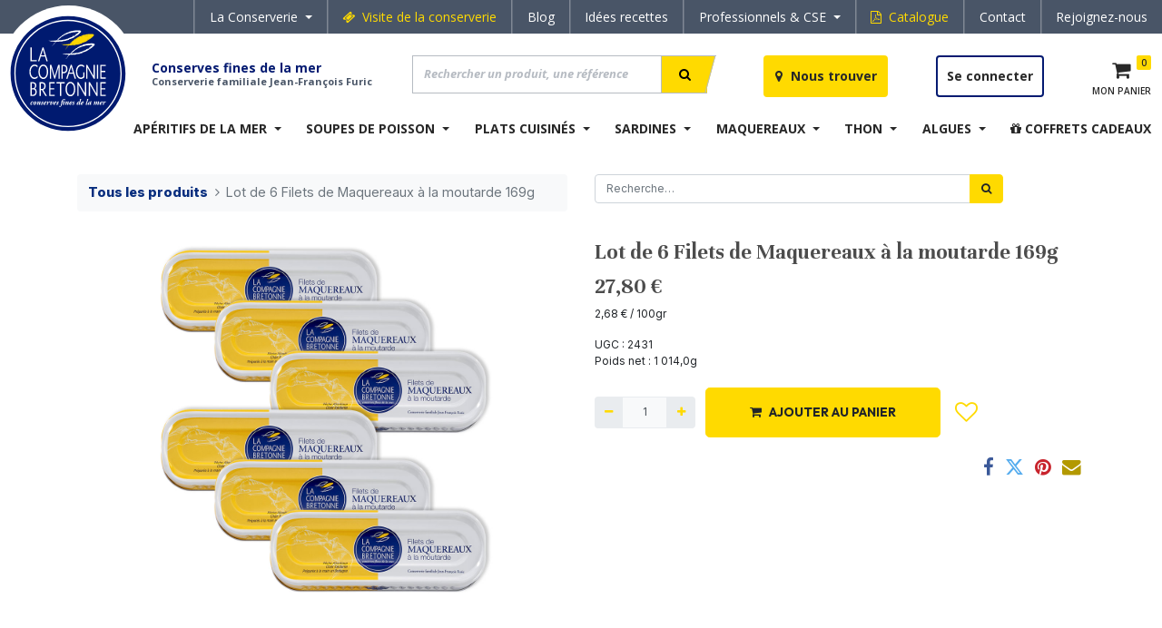

--- FILE ---
content_type: text/css; charset=utf-8
request_url: https://www.lacompagniebretonne.fr/lcb_website/static/src/css/breadcrumb.css
body_size: 95
content:
.oe_website_sale .breadcrumb a {
    color: #082E7E !important;
}


--- FILE ---
content_type: text/css; charset=utf-8
request_url: https://www.lacompagniebretonne.fr/lcb_website/static/src/css/product_header.css
body_size: 113
content:
#alternative_products h6 a {
    color: #082E7E !important;
}

#product_details h1 {
    color: #4c4c4c;
}


--- FILE ---
content_type: text/css; charset=utf-8
request_url: https://www.lacompagniebretonne.fr/lcb_website/static/src/css/product_price.css
body_size: 69
content:
.product_price h3 {
    color: #4c4c4c;
}


--- FILE ---
content_type: text/css; charset=utf-8
request_url: https://www.lacompagniebretonne.fr/lcb_website/static/src/css/alternative_product.css
body_size: 88
content:
#alternative_products hr:last-child {
    display: none;
}


--- FILE ---
content_type: text/css; charset=utf-8
request_url: https://www.lacompagniebretonne.fr/lcb_website/static/src/css/product_description.css
body_size: 83
content:
.nutritional_values_table p {
    margin-bottom: 0;
}


--- FILE ---
content_type: text/javascript; charset=utf-8
request_url: https://www.lacompagniebretonne.fr/lcb_website/static/src/js/header.js
body_size: 2047
content:
let $shopMenu = document.getElementById('shop-menu'),
    $topMenu = document.getElementById('top-menu'),
    $bgMenu = document.getElementById('burger-menu');

function moveShopMenuPosition() {

    // get window width
    var $windowWidth = document.documentElement.clientWidth;
    // positioning if statement
    if ($windowWidth < 900) {
        if (!$bgMenu.classList.contains('mobile')) {
            $bgMenu.classList.add('mobile');
            $bgMenu.appendChild($topMenu);
            $topMenu.classList.remove("lcb-header__top-menu");
            $topMenu.classList.add("lcb-header__bg-menu__menu");

            let $nosProduitsItem = document.createElement('li');
            let $nosProduitsItemLink = document.createElement('a');
            let $nosProduitsItemLinkLabel = document.createTextNode('Nos produits');
            $nosProduitsItemLink.prepend($nosProduitsItemLinkLabel);
            $topMenu.prepend($nosProduitsItem);
            $nosProduitsItem.prepend($nosProduitsItemLink);
            $nosProduitsItem.classList.add('has-children');

            $nosProduitsItem.appendChild($shopMenu);
            $shopMenu.classList.remove("lcb-header__mega-menu");
            $shopMenu.classList.add("sub-menu");
        }
    }
}

// check document is ready
var domReady = function (callback) {
    document.readyState === "interactive" || document.readyState === "complete" ? callback() : document.addEventListener("DOMContentLoaded", callback);
};

// on document ready
domReady(function () {
    // run move function
    moveShopMenuPosition()
});

// on window resize
window.onresize = function (event) {
    // run move function
    moveShopMenuPosition()
};

let burgerIcon = document.getElementById('burger-icon');

burgerIcon.addEventListener('click', function handleClick(event) {
    if (!this.classList.contains('active')) {
        this.classList.add('active');
        $bgMenu.classList.add('active');
    } else {
        this.classList.remove('active');
        $bgMenu.classList.remove('active');
    }
});


--- FILE ---
content_type: image/svg+xml
request_url: https://www.lacompagniebretonne.fr/web_editor/shape/web_editor/Origins/06_001.svg?c3=%23FFFFFF&c4=%23FFFFFF
body_size: 729
content:
<svg xmlns="http://www.w3.org/2000/svg" xmlns:xlink="http://www.w3.org/1999/xlink" viewBox="0 0 1400 2800">
	<linearGradient id="gradient" gradientUnits="userSpaceOnUse" x1="0" y1="1400" x2="1400" y2="1400">
		<stop offset="0" stop-color="#FFFFFF" stop-opacity=".25"/>
		<stop offset="1" stop-color="#FFFFFF" stop-opacity="0"/>
	</linearGradient>
	<polygon fill="url(#gradient)" points="1400,1625 0,1625 0,1175 1400,1175 "/>
	<polygon fill="#FFFFFF" points="0,0 0,1175 1400,1255.7 1400,1175 1400,0"/>
	<polygon fill="#FFFFFF" points="0,2800 1400,2800 1400,1625 1400,1545.6 0,1625"/>
</svg>


--- FILE ---
content_type: image/svg+xml
request_url: https://www.lacompagniebretonne.fr/web_editor/shape/web_editor/Origins/07_002.svg?c3=%23FFFFFF&c4=%23FFFFFF&c5=%23F5F9F9&flip=x
body_size: 1152
content:
<svg style="transform: scaleX(-1);" xmlns="http://www.w3.org/2000/svg" xmlns:xlink="http://www.w3.org/1999/xlink" preserveAspectRatio="none" width="100%" height="100%">	
	<defs>
        <svg id="sub-svg-1" viewBox="0 0 1400 500" preserveAspectRatio="xMidYMin slice" width="100%">
            <polygon fill="#FFFFFF" points="0,0 0,95 1400,0"/>
        </svg>
        <svg id="sub-svg-2" viewBox="0 0 1400 500" preserveAspectRatio="xMidYMax slice" width="100%">
            <polygon fill="#F5F9F9" points="0,500 1400,500 0,456.9"/>
        </svg>
        <linearGradient id="gradient" gradientUnits="userSpaceOnUse" x1="0" y1="1400" x2="1400" y2="1400">
            <stop offset="0" stop-color="#FFFFFF" stop-opacity="0"/>
            <stop offset="1" stop-color="#FFFFFF" stop-opacity=".25"/>
        </linearGradient>
    </defs>
    <svg>
        <rect x="0" y="0" width="100%" height="100%" fill="url(#gradient)"/>
        <use xlink:href="#sub-svg-1"/>
        <use xlink:href="#sub-svg-2"/>
    </svg>
</svg>


--- FILE ---
content_type: text/plain
request_url: https://www.google-analytics.com/j/collect?v=1&_v=j102&a=1843008504&t=pageview&_s=1&dl=https%3A%2F%2Fwww.lacompagniebretonne.fr%2Fshop%2F2431-lot-de-6-filets-de-maquereaux-a-la-moutarde-169g-1811&ul=en-us%40posix&dt=Lot%20de%206%20filets%20de%20maquereaux%20%C3%A0%20la%20moutarde%20-%20La%20Compagnie%20Bretonne&sr=1280x720&vp=1280x720&_u=YEBAAEABAAAAACAAI~&jid=935178219&gjid=1309481000&cid=977799314.1769083771&tid=UA-109259007-11&_gid=722527293.1769083771&_r=1&_slc=1&gtm=45He61k2n81M65P3CNv9100184396za200zd9100184396&gcd=13l3l3l3l1l1&dma=0&tag_exp=103116026~103200004~104527906~104528501~104684208~104684211~105391253~115938465~115938469~116682876~116988315~117041588~117099528&z=1522354422
body_size: -453
content:
2,cG-DKK114R7ZE

--- FILE ---
content_type: image/svg+xml; charset=utf-8
request_url: https://www.lacompagniebretonne.fr/lcb_website/static/src/img/logo-la-compagnie-bretonne.svg
body_size: 111768
content:
<?xml version="1.0" encoding="UTF-8" standalone="no"?>
<!DOCTYPE svg PUBLIC "-//W3C//DTD SVG 1.1//EN" "http://www.w3.org/Graphics/SVG/1.1/DTD/svg11.dtd">
<svg width="100%" height="100%" viewBox="0 0 238 238" version="1.1" xmlns="http://www.w3.org/2000/svg" xmlns:xlink="http://www.w3.org/1999/xlink" xml:space="preserve" xmlns:serif="http://www.serif.com/" style="fill-rule:evenodd;clip-rule:evenodd;stroke-linejoin:round;stroke-miterlimit:2;">
    <path d="M118.88,236.27C54.16,236.27 1.5,183.61 1.5,118.88C1.5,54.15 54.16,1.5 118.88,1.5C183.6,1.5 236.26,54.16 236.26,118.88C236.26,183.6 183.6,236.27 118.88,236.27Z" style="fill:rgb(0,26,112);fill-rule:nonzero;"/>
    <path d="M118.88,3C182.88,3 234.76,54.88 234.76,118.88C234.76,182.88 182.88,234.77 118.88,234.77C54.88,234.77 3,182.89 3,118.88C3,54.87 54.88,3 118.88,3M118.88,0C87.13,0 57.28,12.37 34.82,34.82C12.37,57.27 0,87.13 0,118.88C0,150.63 12.37,180.49 34.82,202.95C57.27,225.4 87.13,237.77 118.88,237.77C150.63,237.77 180.49,225.4 202.94,202.95C225.39,180.5 237.76,150.64 237.76,118.88C237.76,87.12 225.39,57.27 202.94,34.82C180.49,12.37 150.63,0 118.88,0Z" style="fill:white;fill-rule:nonzero;"/>
    <path d="M227.14,118.88C227.14,59.1 178.67,10.63 118.88,10.63C59.09,10.63 10.62,59.09 10.62,118.88C10.62,178.67 59.09,227.14 118.88,227.14C178.67,227.14 227.14,178.67 227.14,118.88ZM224.64,118.88C224.64,177.29 177.29,224.64 118.88,224.64C60.47,224.64 13.12,177.29 13.12,118.88C13.12,60.47 60.47,13.13 118.88,13.13C177.29,13.13 224.64,60.48 224.64,118.88Z" style="fill:white;"/>
    <path d="M42.82,180.36C42.82,179.32 43.35,177.82 44.22,176.78C45.15,175.67 46.17,175.21 47.02,175.21C47.92,175.21 48.61,175.66 48.61,176.48C48.61,177.11 48.11,177.52 47.55,177.52C47.16,177.52 46.94,177.27 46.93,176.91C46.91,176.6 46.91,175.94 46.62,175.94C46.37,175.94 46.03,176.25 45.65,176.98C45.25,177.79 44.89,178.84 44.89,179.98C44.89,180.77 45.17,181.07 45.54,181.07C45.91,181.07 46.46,180.81 47.16,180.01C47.36,180.01 47.52,180.18 47.49,180.37C46.98,181.23 45.75,182.27 44.39,182.27C43.36,182.27 42.82,181.51 42.82,180.36Z" style="fill:white;fill-rule:nonzero;"/>
    <path d="M55.21,177.62C55.21,178.81 54.67,180.19 53.76,181.12C52.95,181.94 52.02,182.27 51.11,182.27C49.52,182.27 48.84,181.13 48.85,179.98C48.87,178.71 49.44,177.21 50.48,176.25C51.38,175.42 52.21,175.21 52.91,175.21C54.58,175.21 55.2,176.43 55.2,177.62L55.21,177.62ZM52.19,176.56C51.63,177.3 50.65,179.28 50.65,180.86C50.65,181.27 50.84,181.54 51.13,181.54C51.52,181.54 51.86,181.16 52.28,180.43C52.7,179.69 53.46,177.87 53.46,176.62C53.46,176.27 53.37,175.93 53.02,175.93C52.77,175.93 52.51,176.13 52.18,176.56L52.19,176.56Z" style="fill:white;fill-rule:nonzero;"/>
    <path d="M59.56,176.25L58.83,178.28L58.89,178.28C59.79,176.94 61.01,175.21 62.53,175.21C63.23,175.21 63.51,175.74 63.51,176.17C63.51,176.57 63.39,177.13 63.2,177.64C62.9,178.46 62.52,179.42 62.05,180.59C61.96,180.82 61.99,180.95 62.11,180.95C62.34,180.95 63.09,180.31 63.5,179.83C63.67,179.8 63.83,179.93 63.81,180.14C63.37,180.97 62.08,182.27 60.54,182.27C60.18,182.27 59.87,181.92 59.87,181.63C59.87,181.38 59.98,181.05 60.1,180.74C60.57,179.59 61.03,178.45 61.42,177.29C61.56,176.89 61.62,176.68 61.62,176.51C61.62,176.38 61.56,176.28 61.42,176.28C61.2,176.28 60.78,176.59 60.24,177.34C59.37,178.53 58.53,180.39 57.83,181.97C57.72,182.2 57.43,182.27 57.08,182.27C56.69,182.27 56.08,182.14 56.24,181.61C56.32,181.38 57.5,177.85 57.73,177.14C57.84,176.81 57.85,176.55 57.67,176.55C57.34,176.55 56.71,177.08 56.35,177.44C56.19,177.44 56.09,177.31 56.07,177.18C56.47,176.32 57.78,175.22 59.04,175.22C59.76,175.22 59.69,175.88 59.55,176.26L59.56,176.25Z" style="fill:white;fill-rule:nonzero;"/>
    <path d="M69.32,176.53C69.32,177.17 68.84,177.39 68.6,177.39C68.46,177.39 68.34,177.27 68.24,177.16C67.62,176.4 67.32,176.22 67.01,176.22C66.79,176.22 66.61,176.43 66.61,176.65C66.61,176.83 66.7,177.06 67.01,177.39L67.6,178.03C68.14,178.62 68.39,179.13 68.39,179.71C68.39,180.39 68.05,181.03 67.46,181.54C66.93,182.02 66.26,182.27 65.51,182.27C64.76,182.27 63.97,181.81 63.97,181C63.97,180.47 64.33,180.04 64.73,180.04C64.9,180.04 65.03,180.2 65.21,180.4C65.82,181.08 66.13,181.26 66.44,181.26C66.72,181.26 66.97,181.03 66.97,180.78C66.97,180.55 66.83,180.28 66.52,179.94L66.01,179.36C65.53,178.83 65.25,178.29 65.25,177.7C65.25,176.99 65.65,176.33 66.12,175.9C66.57,175.5 67.15,175.21 67.79,175.21C68.63,175.21 69.32,175.79 69.32,176.53Z" style="fill:white;fill-rule:nonzero;"/>
    <path d="M75.56,176.53C75.56,178.23 72.9,179.02 71.64,179.37C71.58,179.57 71.56,179.82 71.56,180.16C71.56,180.61 71.76,181.07 72.23,181.07C72.79,181.07 73.54,180.67 74.25,179.91C74.42,179.91 74.58,180.08 74.56,180.29C73.81,181.53 72.57,182.27 71.17,182.27C70.05,182.27 69.5,181.43 69.5,180.37C69.5,178.89 70.37,177.15 71.6,176.16C72.47,175.45 73.31,175.2 74.04,175.2C74.94,175.2 75.55,175.79 75.55,176.52L75.56,176.53ZM72.84,176.37C72.28,177.01 71.91,178.04 71.77,178.65C72.31,178.48 72.8,178.2 73.25,177.71C73.56,177.36 73.79,176.74 73.81,176.32C73.81,176.14 73.7,175.94 73.51,175.94C73.31,175.94 73.07,176.09 72.84,176.37Z" style="fill:white;fill-rule:nonzero;"/>
    <path d="M82.06,176.2C82.06,177.14 81.45,177.82 81.03,177.82C80.72,177.82 80.66,177.49 80.58,177.06C80.53,176.78 80.46,176.68 80.33,176.68C80.07,176.68 79.66,177.36 79.26,178.12C78.56,179.46 78.12,180.69 77.63,181.98C77.54,182.21 77.23,182.28 76.88,182.28C76.49,182.28 75.87,182.15 76.02,181.62C76.47,180.1 77.05,178.37 77.48,176.95C77.57,176.64 77.59,176.42 77.42,176.42C77.16,176.42 76.56,176.9 76.13,177.43C75.94,177.41 75.82,177.23 75.85,177.05C76.16,176.39 77.16,175.22 78.29,175.22C79.19,175.22 79.22,175.96 78.96,176.8L78.4,178.55L78.48,178.55C78.99,177.58 79.4,176.87 79.77,176.36C80.25,175.67 80.73,175.22 81.29,175.22C81.74,175.22 82.05,175.53 82.05,176.21L82.06,176.2Z" style="fill:white;fill-rule:nonzero;"/>
    <path d="M86.11,176.04C86.11,176.29 86,176.68 85.86,177.08L85,179.52C84.84,179.98 84.75,180.39 84.75,180.58C84.75,180.77 84.84,181.04 85.11,181.04C85.38,181.04 85.98,180.68 86.56,179.82C87,179.16 87.34,177.95 87.34,177.43C87.34,176.98 87.31,176.49 87.2,176.23C87.23,175.57 87.6,175.22 88.15,175.22C88.91,175.22 89.04,175.9 89.04,176.46C89.04,177.71 87.79,179.87 86.33,181.11C85.12,182.15 84.42,182.28 83.79,182.28C83.12,182.28 82.79,181.54 82.79,181.14C82.79,180.83 82.84,180.38 83.02,179.82L83.94,177.15C84.05,176.85 84.08,176.57 83.91,176.57C83.6,176.57 82.98,177.16 82.62,177.53C82.46,177.53 82.32,177.4 82.31,177.27C82.71,176.41 84.02,175.23 85.36,175.23C85.86,175.23 86.11,175.69 86.11,176.06L86.11,176.04Z" style="fill:white;fill-rule:nonzero;"/>
    <path d="M95.32,176.53C95.32,178.23 92.66,179.02 91.4,179.37C91.34,179.57 91.32,179.82 91.32,180.16C91.32,180.61 91.52,181.07 91.99,181.07C92.55,181.07 93.3,180.67 94.01,179.91C94.18,179.91 94.34,180.08 94.32,180.29C93.57,181.53 92.33,182.27 90.93,182.27C89.81,182.27 89.26,181.43 89.26,180.37C89.26,178.89 90.13,177.15 91.36,176.16C92.23,175.45 93.07,175.2 93.8,175.2C94.7,175.2 95.31,175.79 95.31,176.52L95.32,176.53ZM92.6,176.37C92.04,177.01 91.67,178.04 91.53,178.65C92.07,178.48 92.56,178.2 93.01,177.71C93.32,177.36 93.55,176.74 93.57,176.32C93.57,176.14 93.46,175.94 93.27,175.94C93.07,175.94 92.83,176.09 92.6,176.37Z" style="fill:white;fill-rule:nonzero;"/>
    <path d="M100.36,176.53C100.36,177.17 99.88,177.39 99.64,177.39C99.5,177.39 99.38,177.27 99.28,177.16C98.66,176.4 98.36,176.22 98.05,176.22C97.83,176.22 97.65,176.43 97.65,176.65C97.65,176.83 97.74,177.06 98.05,177.39L98.64,178.03C99.18,178.62 99.43,179.13 99.43,179.71C99.43,180.39 99.09,181.03 98.5,181.54C97.97,182.02 97.3,182.27 96.55,182.27C95.8,182.27 95.01,181.81 95.01,181C95.01,180.47 95.37,180.04 95.77,180.04C95.94,180.04 96.07,180.2 96.25,180.4C96.86,181.08 97.17,181.26 97.48,181.26C97.76,181.26 98.01,181.03 98.01,180.78C98.01,180.55 97.87,180.28 97.56,179.94L97.05,179.36C96.57,178.83 96.29,178.29 96.29,177.7C96.29,176.99 96.69,176.33 97.16,175.9C97.61,175.5 98.19,175.21 98.82,175.21C99.66,175.21 100.35,175.79 100.35,176.53L100.36,176.53Z" style="fill:white;fill-rule:nonzero;"/>
    <path d="M104.48,176.3C104.39,175.94 104.54,175.52 104.73,175.44L106.19,175.44C106.5,174.43 106.84,173.51 107.33,172.65C108.19,171.15 109.46,170.24 110.96,170.24C112.35,170.24 113.17,171.08 113.17,171.87C113.15,172.7 112.53,173.04 112.03,173.04C111.45,173.04 111.3,172.68 111.3,172.41C111.28,171.27 110.96,170.96 110.58,170.96C110.14,170.96 109.77,171.36 109.37,172.11C108.84,173.07 108.37,174.67 108.16,175.43L109.25,175.43C109.81,175.43 110.32,175.36 110.74,175.31C111.18,175.24 111.52,175.19 111.72,175.19C112.06,175.19 112.2,175.55 112.2,175.82C112.2,176.09 112.09,176.4 112,176.63L110.49,180.69C110.43,180.84 110.44,180.94 110.55,180.94C110.77,180.94 111.62,180.3 112.01,179.9C112.2,179.9 112.35,180.08 112.31,180.3C111.7,181.16 110.32,182.26 109.07,182.26C108.67,182.26 108.32,181.8 108.32,181.6C108.32,181.42 108.38,181.22 108.51,180.89L109.94,177C110.16,176.41 109.99,176.29 109.6,176.29L107.92,176.29C107.31,178.34 106.85,180.3 106.24,182.23C105.9,183.32 105.54,184.36 105.14,185C104.66,185.76 103.72,186.47 102.68,186.47C101.96,186.47 101.11,186.07 101.11,185.2C101.11,184.66 101.56,184.23 101.98,184.23C102.23,184.23 102.35,184.38 102.42,184.58C102.81,185.32 103.18,185.67 103.35,185.67C103.52,185.67 103.66,185.34 103.94,184.27C104.59,181.71 105.28,179.06 105.96,176.3L104.48,176.3Z" style="fill:white;fill-rule:nonzero;"/>
    <path d="M116.49,176.25L115.76,178.28L115.82,178.28C116.72,176.94 117.94,175.21 119.46,175.21C120.16,175.21 120.44,175.74 120.44,176.17C120.44,176.57 120.32,177.13 120.13,177.64C119.83,178.46 119.45,179.42 118.98,180.59C118.89,180.82 118.92,180.95 119.04,180.95C119.27,180.95 120.02,180.31 120.43,179.83C120.6,179.8 120.76,179.93 120.74,180.14C120.3,180.97 119.01,182.27 117.47,182.27C117.11,182.27 116.8,181.92 116.8,181.63C116.8,181.38 116.91,181.05 117.03,180.74C117.5,179.59 117.96,178.45 118.35,177.29C118.49,176.89 118.55,176.68 118.55,176.51C118.55,176.38 118.49,176.28 118.35,176.28C118.13,176.28 117.71,176.59 117.17,177.34C116.3,178.53 115.46,180.39 114.76,181.97C114.65,182.2 114.36,182.27 114.01,182.27C113.62,182.27 113.01,182.14 113.17,181.61C113.25,181.38 114.43,177.85 114.66,177.14C114.77,176.81 114.78,176.55 114.6,176.55C114.27,176.55 113.64,177.08 113.28,177.44C113.12,177.44 113.02,177.31 113,177.18C113.4,176.32 114.71,175.22 115.97,175.22C116.69,175.22 116.62,175.88 116.48,176.26L116.49,176.25Z" style="fill:white;fill-rule:nonzero;"/>
    <path d="M127.45,176.53C127.45,178.23 124.79,179.02 123.53,179.37C123.47,179.57 123.45,179.82 123.45,180.16C123.45,180.61 123.65,181.07 124.12,181.07C124.68,181.07 125.43,180.67 126.14,179.91C126.31,179.91 126.47,180.08 126.45,180.29C125.7,181.53 124.46,182.27 123.06,182.27C121.94,182.27 121.39,181.43 121.39,180.37C121.39,178.89 122.26,177.15 123.49,176.16C124.36,175.45 125.2,175.2 125.93,175.2C126.83,175.2 127.44,175.79 127.44,176.52L127.45,176.53ZM124.73,176.37C124.17,177.01 123.8,178.04 123.66,178.65C124.2,178.48 124.69,178.2 125.14,177.71C125.45,177.36 125.68,176.74 125.7,176.32C125.7,176.14 125.59,175.94 125.4,175.94C125.2,175.94 124.96,176.09 124.73,176.37Z" style="fill:white;fill-rule:nonzero;"/>
    <path d="M132.49,176.53C132.49,177.17 132.01,177.39 131.77,177.39C131.63,177.39 131.51,177.27 131.41,177.16C130.79,176.4 130.49,176.22 130.18,176.22C129.96,176.22 129.77,176.43 129.77,176.65C129.77,176.83 129.86,177.06 130.18,177.39L130.77,178.03C131.31,178.62 131.56,179.13 131.56,179.71C131.56,180.39 131.22,181.03 130.63,181.54C130.1,182.02 129.43,182.27 128.68,182.27C127.93,182.27 127.14,181.81 127.14,181C127.14,180.47 127.5,180.04 127.9,180.04C128.07,180.04 128.2,180.2 128.38,180.4C128.99,181.08 129.3,181.26 129.61,181.26C129.89,181.26 130.14,181.03 130.14,180.78C130.14,180.55 130,180.28 129.69,179.94L129.18,179.36C128.7,178.83 128.42,178.29 128.42,177.7C128.42,176.99 128.82,176.33 129.29,175.9C129.74,175.5 130.32,175.21 130.95,175.21C131.79,175.21 132.48,175.79 132.48,176.53L132.49,176.53Z" style="fill:white;fill-rule:nonzero;"/>
    <path d="M142.1,175.63L143.11,172.41C143.3,171.82 143.28,171.63 143,171.47L142.56,171.21C142.51,171.08 142.51,170.93 142.64,170.81C143.12,170.6 144.73,170.28 145.46,170.25C145.57,170.27 145.62,170.32 145.62,170.42C145.37,171.11 145.18,171.69 144.91,172.56L142.65,179.73C142.48,180.26 142.4,180.64 142.39,180.79C142.39,180.89 142.44,180.99 142.53,180.99C142.7,180.99 143.46,180.5 143.95,179.95C144.14,179.97 144.23,180.08 144.2,180.33C143.86,180.87 142.58,182.28 141.04,182.28C140.6,182.28 140.45,181.93 140.45,181.59C140.45,181.33 140.6,180.88 140.76,180.4L141.12,179.31L141.09,179.31C140.36,180.48 139.14,182.28 137.43,182.28C136.74,182.28 136.28,181.64 136.31,180.71C136.34,179.37 137.07,177.71 138.29,176.59C139.32,175.63 140.38,175.22 141.28,175.22C141.67,175.22 141.97,175.4 142.12,175.63L142.1,175.63ZM138.07,180.97C138.07,181.22 138.15,181.33 138.3,181.33C138.56,181.33 139.65,180.46 140.37,179.48C140.9,178.75 141.33,178.06 141.65,177.05C141.85,176.42 141.73,175.93 141.46,175.93C141.37,175.93 141.23,175.95 140.88,176.21C140.58,176.44 140.02,176.99 139.39,177.96C138.63,179.11 138.07,180.53 138.07,180.96L138.07,180.97Z" style="fill:white;fill-rule:nonzero;"/>
    <path d="M150.68,176.53C150.68,178.23 148.02,179.02 146.76,179.37C146.7,179.57 146.68,179.82 146.68,180.16C146.68,180.61 146.88,181.07 147.35,181.07C147.91,181.07 148.66,180.67 149.37,179.91C149.54,179.91 149.7,180.08 149.68,180.29C148.93,181.53 147.69,182.27 146.29,182.27C145.17,182.27 144.62,181.43 144.62,180.37C144.62,178.89 145.49,177.15 146.72,176.16C147.59,175.45 148.43,175.2 149.16,175.2C150.06,175.2 150.67,175.79 150.67,176.52L150.68,176.53ZM147.96,176.37C147.4,177.01 147.03,178.04 146.89,178.65C147.43,178.48 147.92,178.2 148.37,177.71C148.68,177.36 148.91,176.74 148.93,176.32C148.93,176.14 148.82,175.94 148.64,175.94C148.44,175.94 148.2,176.09 147.97,176.37L147.96,176.37Z" style="fill:white;fill-rule:nonzero;"/>
    <path d="M154.47,181.56C154.47,181.31 154.53,181.03 154.69,180.57L157.35,172.41C157.54,171.82 157.52,171.63 157.24,171.47L156.8,171.21C156.75,171.08 156.75,170.93 156.88,170.81C157.38,170.6 158.96,170.28 159.74,170.25C159.85,170.27 159.9,170.32 159.9,170.42C159.67,171.11 159.45,171.71 159.17,172.58L156.62,180.42C156.46,180.88 156.42,181.18 156.64,181.18C156.98,181.18 157.89,180.17 158.26,179.71C158.43,179.69 158.59,179.86 158.55,180.07C158.1,180.99 157.24,182.28 155.47,182.28C154.69,182.28 154.47,181.9 154.47,181.57L154.47,181.56Z" style="fill:white;fill-rule:nonzero;"/>
    <path d="M164.34,175.82L164.7,175.04C164.79,174.97 164.95,174.92 165.12,174.92C165.31,174.92 165.51,174.95 165.7,175.02C165.97,175.1 166.2,175.28 166.28,175.45C165.69,177 165,178.83 164.41,180.66C164.35,180.87 164.33,181.01 164.44,181.01C164.66,181.01 165.42,180.52 165.9,179.99C166.06,179.99 166.21,180.12 166.19,180.35C165.51,181.37 164.17,182.28 163.08,182.28C162.67,182.28 162.47,181.9 162.47,181.64C162.47,181.46 162.55,181.21 162.64,180.95L163.11,179.68L163.05,179.68C162.13,180.97 160.64,182.27 159.5,182.27C159.02,182.27 158.55,181.79 158.55,181.25C158.55,180.28 159.47,178.22 160.88,176.86C161.91,175.89 162.83,175.44 163.65,175.44C163.81,175.44 164.12,175.59 164.33,175.82L164.34,175.82ZM163.31,176.17C163.08,176.17 162.8,176.32 162.27,177.03C161.49,178.07 160.73,179.7 160.73,180.63L160.73,180.78C160.75,180.94 160.82,181.04 160.95,181.04C161.29,181.04 162.15,180.07 162.62,179.41C163.18,178.62 163.79,177.35 163.97,176.8C163.78,176.32 163.56,176.17 163.32,176.17L163.31,176.17Z" style="fill:white;fill-rule:nonzero;"/>
    <path d="M174.03,176.25L173.33,178.2L173.36,178.2C174.2,176.91 175.52,175.21 176.83,175.21C177.51,175.21 177.69,175.74 177.69,176.17C177.69,176.5 177.41,177.21 177.02,178.2L177.07,178.2C178.13,176.43 179.42,175.21 180.54,175.21C181.26,175.21 181.57,175.79 181.57,176.22C181.57,176.62 181.45,177.13 181.26,177.64C180.97,178.46 180.58,179.42 180.11,180.59C180.02,180.82 180.05,180.95 180.17,180.95C180.45,180.95 181.12,180.31 181.56,179.83C181.73,179.8 181.89,179.93 181.87,180.14C181.43,180.97 180.14,182.27 178.59,182.27C178.23,182.27 177.92,181.92 177.92,181.63C177.92,181.38 178.03,181.05 178.15,180.74C178.62,179.59 179.08,178.45 179.47,177.29C179.61,176.89 179.67,176.68 179.67,176.51C179.67,176.38 179.61,176.28 179.45,176.28C179.28,176.28 178.86,176.59 178.31,177.34C177.42,178.51 176.61,180.39 175.94,181.91C175.82,182.21 175.63,182.27 175.3,182.27C174.62,182.27 174.12,182.09 174.23,181.74C174.29,181.54 175.21,179.02 175.85,177.29C176.01,176.89 176.07,176.68 176.07,176.51C176.07,176.38 175.98,176.28 175.85,176.28C175.65,176.28 175.18,176.59 174.57,177.4C173.74,178.51 172.95,180.39 172.31,181.97C172.22,182.2 172.06,182.27 171.7,182.27C171.03,182.27 170.53,182.09 170.64,181.74C170.7,181.53 171.95,177.85 172.18,177.14C172.37,176.58 172.3,176.46 172.07,176.46C171.54,176.46 171.09,177.07 170.81,177.4C170.64,177.42 170.48,177.27 170.47,177.09C170.92,176.02 171.92,175.21 173.41,175.21C174.17,175.21 174.17,175.8 174.02,176.25L174.03,176.25Z" style="fill:white;fill-rule:nonzero;"/>
    <path d="M188.56,176.53C188.56,178.23 185.9,179.02 184.64,179.37C184.58,179.57 184.56,179.82 184.56,180.16C184.56,180.61 184.76,181.07 185.23,181.07C185.79,181.07 186.54,180.67 187.25,179.91C187.42,179.91 187.58,180.08 187.56,180.29C186.81,181.53 185.57,182.27 184.17,182.27C183.05,182.27 182.51,181.43 182.51,180.37C182.51,178.89 183.38,177.15 184.61,176.16C185.48,175.45 186.32,175.2 187.05,175.2C187.95,175.2 188.56,175.79 188.56,176.52L188.56,176.53ZM185.84,176.37C185.28,177.01 184.91,178.04 184.77,178.65C185.31,178.48 185.8,178.2 186.25,177.71C186.56,177.36 186.79,176.74 186.81,176.32C186.81,176.14 186.7,175.94 186.52,175.94C186.32,175.94 186.08,176.09 185.85,176.37L185.84,176.37Z" style="fill:white;fill-rule:nonzero;"/>
    <path d="M195.07,176.2C195.07,177.14 194.46,177.82 194.04,177.82C193.73,177.82 193.67,177.49 193.59,177.06C193.54,176.78 193.47,176.68 193.34,176.68C193.08,176.68 192.67,177.36 192.27,178.12C191.57,179.46 191.13,180.69 190.64,181.98C190.55,182.21 190.23,182.28 189.89,182.28C189.5,182.28 188.88,182.15 189.03,181.62C189.48,180.1 190.06,178.37 190.49,176.95C190.58,176.64 190.6,176.42 190.43,176.42C190.17,176.42 189.57,176.9 189.14,177.43C188.95,177.41 188.83,177.23 188.86,177.05C189.17,176.39 190.17,175.22 191.3,175.22C192.2,175.22 192.23,175.96 191.97,176.8L191.41,178.55L191.49,178.55C192,177.58 192.41,176.87 192.78,176.36C193.26,175.67 193.74,175.22 194.31,175.22C194.76,175.22 195.07,175.53 195.07,176.21L195.07,176.2Z" style="fill:white;fill-rule:nonzero;"/>
    <path d="M87.56,63.15C87.62,63.44 87.65,63.13 87.78,62.92L87.56,63.15Z" style="fill:white;fill-rule:nonzero;"/>
    <path d="M87.78,62.92L87.94,62.76C87.88,62.79 87.83,62.85 87.78,62.92Z" style="fill:white;fill-rule:nonzero;"/>
    <path d="M89.13,61.35C88.97,61.83 88.46,62.14 88.49,62.53C88.9,62.24 89.28,61.61 89.13,61.35Z" style="fill:white;fill-rule:nonzero;"/>
    <path d="M88.56,61.82L88.64,61.95L88.71,61.48L88.56,61.82Z" style="fill:white;fill-rule:nonzero;"/>
    <path d="M88.28,61.98L88.36,61.96L88.63,61.35L88.28,61.98Z" style="fill:white;fill-rule:nonzero;"/>
    <path d="M90.19,60.14L89.92,60.54C89.49,60.77 89.9,60.15 89.61,60.3C89.24,60.77 89.8,60.71 89.3,61.26C89.48,61.32 90.02,60.32 90.18,60.59C90.64,60.16 90.07,60.46 90.18,60.14L90.19,60.14Z" style="fill:white;fill-rule:nonzero;"/>
    <path d="M110.56,39.8L110.63,39.8C110.59,39.79 110.56,39.78 110.56,39.8Z" style="fill:white;fill-rule:nonzero;"/>
    <path d="M117.82,36.29C117.93,36.28 118.04,36.26 118.15,36.23C118.11,36.21 118.06,36.2 118,36.2L117.82,36.29Z" style="fill:white;fill-rule:nonzero;"/>
    <path d="M106.61,42.93C106.5,42.97 106.4,43.01 106.31,43.05C106.38,43.05 106.48,43.02 106.61,42.93Z" style="fill:white;fill-rule:nonzero;"/>
    <path d="M134.1,41.48C134.1,41.48 134.1,41.42 134.09,41.39L134.08,41.39L134.05,41.5L134.11,41.48L134.1,41.48Z" style="fill:white;fill-rule:nonzero;"/>
    <path d="M126.37,33.37C126.49,33.34 126.62,33.31 126.72,33.26C126.51,33.3 126.41,33.33 126.37,33.37Z" style="fill:white;fill-rule:nonzero;"/>
    <path d="M104.31,44.63L104.41,44.56C104.41,44.56 104.33,44.6 104.28,44.63L104.32,44.63L104.31,44.63Z" style="fill:white;fill-rule:nonzero;"/>
    <path d="M115.22,36.9C115.33,36.88 115.43,36.85 115.5,36.82C115.4,36.84 115.31,36.87 115.22,36.9Z" style="fill:white;fill-rule:nonzero;"/>
    <path d="M95.15,54.84C95.26,54.76 95.32,54.66 95.36,54.57C95.27,54.6 95.19,54.68 95.15,54.84Z" style="fill:white;fill-rule:nonzero;"/>
    <path d="M97.05,52.79L97.04,52.79C97.04,52.79 97.08,52.8 97.05,52.79Z" style="fill:white;fill-rule:nonzero;"/>
    <path d="M98.34,51.55L98.32,51.58C98.32,51.58 98.36,51.58 98.34,51.55Z" style="fill:white;fill-rule:nonzero;"/>
    <path d="M95.36,54.56C95.6,54.46 95.91,54.66 95.83,54.18L95.75,54.18C95.94,54.12 96.01,53.82 96.15,53.66C96.11,53.65 96.07,53.65 96.03,53.65C95.95,53.72 95.85,53.81 95.68,53.95C95.44,54.08 95.47,54.32 95.37,54.56L95.36,54.56Z" style="fill:white;fill-rule:nonzero;"/>
    <path d="M110.57,39.88C110.51,39.83 110.36,39.95 110.57,39.88Z" style="fill:white;fill-rule:nonzero;"/>
    <path d="M108.61,41.41L108.82,41.29C108.75,41.32 108.67,41.35 108.61,41.41Z" style="fill:white;fill-rule:nonzero;"/>
    <path d="M101.12,46.85L101.16,46.83C101.16,46.83 101.12,46.82 101.12,46.85Z" style="fill:white;fill-rule:nonzero;"/>
    <path d="M109.01,41.18L108.82,41.29C108.89,41.27 108.95,41.24 109.01,41.18Z" style="fill:white;fill-rule:nonzero;"/>
    <path d="M103.39,45.24L103.43,45.24L103.39,45.24Z" style="fill:white;fill-rule:nonzero;"/>
    <path d="M99.05,51.98C99.23,51.93 99.34,52.03 99.51,52.05C99.88,51.76 98.72,52.1 99.26,51.83C99.09,51.84 98.96,51.89 98.84,51.93L99.1,52.16C99.43,52.04 98.87,52.09 99.05,51.98Z" style="fill:white;fill-rule:nonzero;"/>
    <path d="M131.92,42.26L132,42.24C131.9,42.17 131.92,42.12 131.63,42.22C131.5,42.5 131.98,42.51 131.69,42.91C131.75,42.85 131.87,42.79 131.98,42.75C131.74,42.71 131.81,42.48 131.91,42.27L131.92,42.26Z" style="fill:white;fill-rule:nonzero;"/>
    <path d="M131.99,42.74L132.01,42.74C132.01,42.74 132.07,42.76 132.1,42.76C132.16,42.73 132.21,42.7 132.27,42.69C132.21,42.68 132.1,42.69 132,42.74L131.99,42.74Z" style="fill:white;fill-rule:nonzero;"/>
    <path d="M105.02,51.53L105.22,51.53C105.12,51.49 105.06,51.5 105.02,51.53Z" style="fill:white;fill-rule:nonzero;"/>
    <path d="M126.48,36.57C126.4,36.61 126.32,36.66 126.26,36.7C126.39,36.66 126.44,36.62 126.48,36.57Z" style="fill:white;fill-rule:nonzero;"/>
    <path d="M135.64,40.1C135.71,40.08 135.77,40.05 135.84,40.01L135.94,39.92L135.64,40.1Z" style="fill:white;fill-rule:nonzero;"/>
    <path d="M124.16,49.34C124.19,49.02 124.06,49.41 123.7,49.39L123.49,49.65C123.75,49.58 123.96,49.44 124.15,49.35L124.16,49.34Z" style="fill:white;fill-rule:nonzero;"/>
    <path d="M98.82,51.91L98.82,51.94L98.84,51.94L98.82,51.91Z" style="fill:white;fill-rule:nonzero;"/>
    <path d="M116.06,52.55L115.91,52.55C115.91,52.55 115.99,52.56 116.06,52.55Z" style="fill:white;fill-rule:nonzero;"/>
    <path d="M133.49,41.94L134.41,41.36L134.11,41.48C134.06,41.68 133.53,41.72 133.49,41.94Z" style="fill:white;fill-rule:nonzero;"/>
    <path d="M128.52,47.4L128.69,47.5C129.5,46.66 130.88,46.5 131.39,45.61C132.87,45.44 131.88,44.7 133.22,44.52L133.14,44.47C134.91,43.44 136.72,42.36 138.43,41.16C139.28,40.56 140.11,39.93 140.9,39.27C141.39,38.86 143.18,37.28 144.02,36.13L144.16,36.15L144.48,35.78L144.7,35.42C144.89,35.17 144.9,34.97 144.97,34.75C145,34.33 145.03,34.05 145.01,33.57L144.24,32.7C144.05,32.58 143.9,32.43 143.64,32.34C143.34,32.27 143.11,32.16 142.76,32.12C142.12,32.01 141.41,31.95 140.7,31.91C140.03,31.89 139.09,31.86 138.85,31.87C138.07,31.87 137.3,31.89 136.53,31.93C133.46,32.09 130.44,32.51 127.41,33.05C126.87,33.27 127.26,33.46 126.8,33.69C126.59,33.72 126.12,33.84 126.09,33.69C126.48,33.52 126.22,33.44 126.35,33.36C125.68,33.52 124.77,33.55 124.21,33.88L124.76,33.95C124.55,34.08 124.17,34.12 123.96,34.16C124.03,34.04 123.67,33.92 123.84,33.83C122.7,34.62 122.8,33.89 121.8,34.37C121.7,34.82 120.49,35.52 119.74,36.09L119.26,36.14C119.85,35.94 119.15,35.86 119.89,35.63C119.24,35.73 118.72,36.08 118.13,36.23C118.28,36.28 118.29,36.42 118.08,36.55C117.71,36.63 117.61,36.44 117.2,36.58L117.55,36.31C117.23,36.26 117.07,36.54 116.83,36.66C116.69,36.53 116.08,36.74 116.11,36.52C115.65,36.94 115.42,36.92 114.9,37.29C115.57,37.2 114.83,37.56 114.96,37.66L115.61,37.31C114.62,37.61 115.91,37.15 115.73,36.91C116.23,36.84 115.3,37.61 116.03,37.25C115.2,37.77 114.95,37.71 114.15,38.34C114.67,38.04 114.12,38.56 114.45,38.51C113.77,38.83 114.24,38.5 113.95,38.42C113.58,38.6 113.37,38.5 113.13,38.87C112.5,39.1 113.13,38.63 112.77,38.68C112.9,38.36 114.56,38.11 114.13,37.61C114.44,37.45 114.74,37.07 115.22,36.88C114.78,36.97 114.11,37.03 113.67,37.4L113.79,37.74C113.42,37.92 113.44,38.18 113.16,38.27C113.26,38.11 112.94,38.09 112.65,38.27C112.76,38.27 112.87,38.2 112.87,38.27C112.33,38.58 112.36,38.84 111.74,39.24C112.32,39.04 112.48,39.08 113.05,38.96C113.02,39.26 112.71,39.17 112.43,39.35C112.46,39.3 112.52,39.26 112.41,39.26L112.15,39.53C111.43,39.78 112.07,39.16 111.46,39.34C110.98,39.35 110.99,39.71 110.64,39.76L110.73,39.79C110.66,39.82 110.61,39.84 110.58,39.85L110.59,39.86C110.25,40.08 109.89,40.3 109.88,40.51C109.8,40.46 109.6,40.71 109.51,40.83C109.36,41.01 109.02,41.47 108.58,41.39L108.6,41.39C108.16,41.6 107.78,41.72 107.81,41.58L107.11,41.97L107.05,41.72C106.48,42.19 106.62,42.27 106.36,42.76C105.85,42.94 105.16,43.54 104.95,43.84C104.9,43.87 104.83,43.92 104.72,44.02L105.02,43.91C104.57,44.25 104.7,44.31 104.4,44.53C104.47,44.5 104.49,44.51 104.3,44.6L104.12,44.72C104.12,44.72 104.19,44.64 104.26,44.6L104.16,44.58C103.64,44.65 103.7,45.12 103.26,45.34C103.29,45.3 103.34,45.24 103.38,45.22C103.12,45.33 102.6,45.3 102.65,45.54C102.58,45.56 102.54,45.65 102.5,45.75L102.32,45.85C102.39,45.81 102.45,45.78 102.49,45.75C102.44,45.88 102.4,46.03 102.36,46L101.8,46.41C101.68,46.47 101.56,46.61 101.47,46.73L101.31,46.73C101.13,46.9 101.09,46.86 101.09,46.82C100.18,47.11 100.19,47.85 99.28,48.26C99.26,48.51 99.6,48.3 99.68,48.35C99.66,48.55 99.34,49 99.2,49.24C98.72,49.34 97.66,50.09 97.57,49.71C96.99,50.24 97.89,49.69 97.69,50.05L97.62,50.1C97.84,49.94 98.07,49.88 98.27,49.86C98.44,49.95 97.98,50.47 97.8,50.58L97.72,50.29C97.27,50.86 97.65,51.03 97.51,51.52C97.03,51.84 97.1,51.45 96.85,51.37L96.47,51.84L96.33,51.7C96.1,52.02 96.16,52.21 95.74,52.54C95.88,52.13 95.05,53 95.24,52.44C94.98,52.61 95.2,52.93 94.9,52.87C94.9,53.16 95.16,52.75 95.31,52.68C95.61,52.8 94.96,53.25 94.77,53.56C94.64,53.48 94.8,53.26 94.44,53.5C94.47,53.64 94.35,53.9 94.09,53.99C94.23,54.12 93.8,54.37 93.63,54.54C93.84,54.37 94.21,54.17 94.21,54.42C94.13,54.63 94.03,54.79 93.69,55.12L93.98,54.94C93.91,55.44 93.36,55.31 93.05,55.79C93.12,55.53 93.22,55.42 93.25,55.17C93.13,55.43 92.91,55.91 92.7,56.28L92.17,56.46C92.24,56.6 91.81,56.86 91.96,56.99C91.47,57.36 92.1,56.48 92.03,56.34C91.44,56.83 91.88,57 91.19,57.36L91.19,57.06C91.04,57.24 90.81,57.67 90.73,57.64C90.78,57.68 90.84,57.57 90.93,57.46C91.13,57.82 90.43,58.48 90.8,58.67L91.03,58.43C90.77,58.87 90.75,59.31 90.4,59.53C90.11,59.68 90.32,59.2 90.35,58.99C90.03,59.35 90.45,59.57 90.07,59.99C90.31,59.8 90.38,59.93 90.35,60.13C90.57,59.89 91.06,59.41 90.85,59.4L90.75,59.47C90.69,59.38 90.77,59.22 90.78,59.12C91.06,58.78 91.05,59.07 91.17,59.05C91.69,58.52 90.9,58.75 91.34,58.23L91.46,58.21C91.59,57.89 91.9,57.49 91.77,57.27C92.16,57.21 92.2,56.62 92.53,56.47C93,56.8 91.74,57.32 91.73,57.82C92.05,57.62 91.81,58.15 91.81,58.35L92.35,57.33C92.47,57.31 92.9,57.25 92.88,56.96L92.81,57.02C93.05,56.64 92.8,56.58 93.11,56.34C93.19,56.33 93.18,56.48 93.19,56.53C93.46,56.3 93.29,56.22 93.4,56.01C93.67,55.77 93.46,56.3 93.7,56.12C93.81,55.67 94.18,55.67 94.41,55.4C94.07,55.3 95.04,54.05 94.31,54.43L94.73,53.64C95.03,53.56 94.66,54.39 95.02,54.4L94.55,54.9C94.92,55.09 95.32,53.66 95.97,53.65C96.23,53.4 96.13,53.42 96.75,53.07L96.41,52.9C96.72,52.7 96.94,52.75 97,52.79C97.13,52.62 97.26,52.49 97.41,52.37C97.41,52.44 97.39,52.53 97.32,52.63C97.65,52.58 97.65,52.47 97.65,52.33C97.69,52.16 97.86,52.02 98.02,51.87L97.97,52.11C98.05,51.99 98.14,51.85 98.1,51.79C98.17,51.72 98.22,51.66 98.27,51.58C98.18,51.58 97.93,51.53 97.64,51.69C98.33,51.21 98.74,50.69 99.46,50.42C99.51,50.51 99.38,50.81 99.46,50.76C99.75,50.56 99.91,50.17 99.78,50.07C99.83,50.01 99.88,49.96 99.91,49.93C100.02,49.95 100.15,49.96 100.28,49.86C100.33,49.86 100.4,49.84 100.49,49.76C100.39,49.47 100.98,49.12 101,48.92C100.86,49.01 100.72,49.14 100.58,49.28C100.66,48.95 100.71,48.61 100.97,48.58C100.7,49.07 101.58,48.42 101.05,49.02C101.71,48.92 101.09,48.62 101.63,48.33L102.02,48.19C102.11,48.38 101.61,48.67 101.73,48.67L101.92,48.48C101.81,48.76 101.01,49.36 100.71,49.95L101.7,49.21C102.71,48.01 104.36,46.98 105.15,45.84L105.11,45.88C105.11,45.88 105.11,45.81 105.07,45.74L105.15,45.74L105.26,45.46C105.62,45.44 106.07,45.12 106.55,44.97C106.23,45.03 106.23,45.04 106.12,44.93C106.04,44.73 106.03,44.63 106.44,44.44C106.53,44.56 106.3,44.71 106.64,44.62C106.46,44.66 106.52,44.49 106.67,44.36C106.93,44.3 107.28,44.08 107.37,44.2C107.3,44.3 107.19,44.31 107.12,44.34C107.05,44.44 107.58,44.18 107.37,44.48L107.71,44.19C107.99,44.14 107.68,44.45 107.81,44.45C108.36,43.96 108.47,43.43 109,43C109.01,43.08 109.19,43.36 109.14,43.28C109.63,43.1 109.9,42.4 110.39,42.07C110.37,42.2 110.16,42.28 110.03,42.41C110.83,41.99 111.54,41.59 112.29,41.29C113.03,40.98 113.75,40.66 114.58,40.46L114.84,39.97L115.33,39.99C117.04,39.48 118.22,38.79 119.78,38.13C120.27,37.94 120.16,38.25 120.42,38.26C121.52,37.94 121.68,37.49 122.72,37.11C122.6,37.25 122.44,37.6 122.89,37.49C122.95,37.37 122.96,37.21 123.27,37.18L123.15,37.32C123.45,37.39 123.67,37.18 124.23,37.1C125.19,36.84 126.06,36.39 126.79,35.86C127.67,35.7 126.77,36.24 126.96,36.27C126.32,36.28 126.55,36.42 126.44,36.56C126.74,36.4 127.12,36.25 127.33,36.46C127.78,36.36 127.98,36.33 128.4,36.08C128.19,36.2 127.97,36.11 128.16,35.97C128.54,35.97 129.47,35.73 129.47,36.03C131.6,35.61 134.02,35.39 136.33,35.26C136.71,35.09 136.03,35.21 136.24,35.09C136.8,34.86 136.69,35.17 137.14,35L136.96,35.17C137.63,35.17 138.34,34.85 139,34.71C138.94,34.8 139.09,34.84 139.15,34.87C139.18,34.88 139.18,34.9 139.17,34.91C139.17,34.93 139.14,34.94 138.99,34.97C139.37,34.94 139.13,35.78 139.19,35.61C139.29,35.35 139.35,35.09 139.35,34.83C139.38,34.75 139.59,34.81 139.59,34.76C139.67,34.92 139.66,35.1 139.72,35.11C139.57,35.3 139.48,35.25 139.41,35.25C139.25,35.57 139.41,35.46 139.13,35.76C139.19,35.71 139.26,35.6 139.4,35.48L139.4,35.55C139.43,35.51 139.45,35.48 139.47,35.44C139.62,35.35 140.03,35.12 139.92,35.31C140.14,35.22 140.38,35.14 140.66,35.06C140.17,35.28 140.79,35.14 140.56,35.31L140.25,35.37C140.22,35.46 140.09,35.52 139.89,35.6C139.49,35.67 140.04,35.52 139.63,35.61C139.57,35.64 139.51,35.66 139.45,35.68C139.73,35.62 139.89,35.63 140.1,35.54C140.53,35.51 140.82,35.59 140.4,35.96C139.94,36.04 140.27,35.77 139.87,35.8C139.7,35.89 139.84,35.98 139.92,36.15C140,36.31 140.05,36.51 139.89,36.63C139.23,37.06 139.42,37.21 138.8,37.73C138.89,37.44 138.25,37.94 138.03,37.9L138.17,37.57C138.01,37.76 137.79,37.85 137.77,37.71C137.95,37.87 137.09,38.51 136.71,38.93L136.91,39.03C136.6,39.34 136.19,39.79 135.79,40.02C135.27,40.47 135.5,40.52 135.18,41C134.84,41.02 134.75,40.82 134.71,40.59C134.92,40.57 135.14,40.35 135.42,40.23C136.03,39.59 136.32,38.87 137.05,38.43C137.05,37.83 136.63,38.82 136.19,38.93C136.19,38.9 136.2,38.87 136.22,38.85C136.19,38.87 136.16,38.89 136.13,38.9C136.34,38.67 136.69,38.32 136.61,38.07C136.24,38.41 136.61,38.67 135.97,38.88C135.67,39.26 135.14,39.18 134.89,39.31C134.74,39.63 134.94,39.96 134.27,40.33L134.4,39.92C133.68,40.41 134.28,40.48 133.6,40.92C133.86,40.79 133.51,41.29 133.97,41C133.83,41.27 133.34,41.62 132.93,41.79C132.85,41.89 132.96,41.88 132.99,41.97C133.51,41.86 133.55,41.4 134.03,41.4L134.15,40.97C134.59,40.81 134.76,40.97 134.59,41.22C134.69,41.14 134.76,41.04 134.87,41.03C135.18,41.35 134.33,41.21 134.4,41.6L134.65,41.39C134.92,41.54 134.16,42.02 133.79,42.23C133.32,42.37 132.93,42.57 132.79,42.41L133.28,41.99C132.92,42.03 132.65,42.51 132.33,42.69C132.29,42.68 132.25,42.68 132.21,42.69C132.24,42.69 132.25,42.71 132.27,42.72C132.2,42.75 132.13,42.77 132.05,42.76C131.77,42.92 131.43,43.27 131.13,43.37L131.26,43.51L131.24,43.4C131.5,43.25 131.9,43.14 131.78,43.38C131.27,43.83 130.97,43.6 130.75,43.54C130.74,43.22 131.31,43.21 131.55,42.95C131.23,42.81 130.96,43.28 130.27,43.46C130.36,43.06 130.96,43.06 130.94,42.74C130.44,42.98 130.43,43.24 129.88,43.46C129.88,43.3 130.36,43.01 130.23,42.87L129.86,42.98C130.64,42.51 129.53,42.73 130.11,42.31C129.76,42.37 129.83,42.76 129.32,42.83C129.5,42.88 129.95,42.9 129.62,43.23L129.13,43.41C128.87,43.39 129.44,42.86 129.08,42.92L128.66,43.27C128.72,43.34 128.97,43.26 128.89,43.44C128.57,43.51 128.61,43.99 128.35,44.29C128.09,44.43 127.87,44.52 127.73,44.47C127.2,45.06 126.36,45.48 125.86,46.02C126.2,45.65 125.7,45.75 125.39,45.75C125.86,45.48 125.73,45.22 125.61,45.07C125.34,45.24 125.27,45.6 125.46,45.61C124.92,45.74 125.21,45.95 124.69,45.99C124.37,46.04 124.71,45.67 124.56,45.62C124.03,45.86 124.56,46.01 123.96,46.22C123.98,46.17 124.02,46.14 123.96,46.11C123.62,46.2 123.34,46.48 123.33,46.64C122.85,46.46 122.4,47.1 122.32,46.74C121.6,47.17 122.51,46.87 122.41,47.05C122.16,47.34 121.53,47.47 121.33,47.49C121.52,47.4 121.65,47.24 121.85,47.21L121.59,47.05C120.57,47.29 121.21,47.83 120.2,48.02C120.63,47.7 120.29,47.78 120.45,47.52C120.33,47.64 119.58,47.87 120.09,47.87C119.73,47.99 119.47,48.05 119.22,48.1C118.95,48.31 118.63,48.51 118.51,48.73C118.01,48.89 117.58,48.86 117.31,48.85C116.33,49.38 115.27,49.38 114.24,49.93L114.32,49.93C113.45,50.12 114.8,50.14 113.89,50.38C113.93,50.05 113.29,50.32 112.96,50.24C111.81,50.36 111.1,50.98 110.01,50.96C110.01,50.9 110.06,50.81 110.25,50.76C109.44,50.82 108.82,51.01 108.1,51.13L108.12,51.09C106.93,51.05 105.93,51.48 104.75,51.74C104.84,51.69 104.85,51.57 104.92,51.52C104.31,51.55 103.34,51.58 102.94,51.91C102.19,51.69 102.47,52.05 101.52,51.86C101.46,51.81 101.61,51.8 101.67,51.78C101.21,51.73 100.89,51.77 100.42,51.78C99.42,52.04 99.19,52.47 97.99,52.41C97.91,52 98.72,52.27 98.72,51.93C98.49,52.02 98.29,52.12 97.96,52.03C98.15,51.86 98,51.93 98.13,51.77C97.88,51.67 97.14,52.24 97.14,52.2C97.13,52.28 97.22,52.32 97.45,52.3C97.18,52.57 96.28,52.36 95.71,52.49C95.9,52.49 96.49,52.55 96.28,52.76C95.5,52.7 95.25,53.11 94.71,53.28C93.99,53.1 95.24,52.93 95.09,52.63C94.97,52.52 94.68,52.29 94.98,52.18C94.34,52.12 93.88,52.38 93.31,52.44L93.33,52.36C92.53,52.41 91.67,52.74 91,52.57L91.35,52.67C91.22,52.72 90.81,52.69 90.59,52.85C90.62,52.71 90.1,52.58 90.32,52.47C89.95,52.92 88.49,52.67 88.07,53.07C87.86,52.95 88.04,52.78 88.11,52.68C88.62,52.74 88.78,52.83 89.06,52.68C88.64,52.67 88.34,52.54 88.4,52.44C87.97,52.7 86.96,52.76 86.73,53.01C86.43,52.85 86.14,52.76 86.26,52.54C84.96,52.6 86.85,53.28 85.39,53.19C84.74,52.93 86.06,52.93 85.15,52.8L85.32,52.78C84.7,52.14 84.82,53.16 84.07,53.08C84,52.75 84.61,52.9 84.11,52.62C83.42,52.65 83.07,53.09 82.39,52.92L82.51,52.8C82.07,52.79 81.22,52.62 80.79,52.6C80.78,52.53 80.84,52.55 80.92,52.54C80.13,52.32 80.56,52.66 79.94,52.36L79.73,52.49C80.03,52.65 80.66,52.89 81.1,52.75C80.66,52.88 81.71,53.23 81.47,53.48L81.57,53.38C82.63,53.97 84.06,54.16 85.46,54.43C86.37,54.15 86.97,54.67 87.95,54.48C88.12,54.11 88.13,54.41 88.96,54.37C88.52,54.4 88.9,54.65 89.17,54.71C89.33,54.62 89.53,54.59 89.73,54.57C89.89,54.7 90.93,55.02 91.31,54.78C91.81,54.91 91.19,54.9 91.08,54.97C91.28,55.17 91.49,54.83 91.66,54.96C91.66,54.96 91.66,55 91.6,55.02C92.37,55.02 92.83,55.12 93.63,55.16C93.69,54.79 94.42,55.02 94.77,54.88C94.66,55 95.22,55.02 95.45,55.08L95.87,54.79C96.29,54.54 96.47,54.93 97.01,54.79L96.87,54.73C97.27,54.6 98.33,54.8 98.74,54.96C100.58,54.48 102.01,54.48 103.48,54.47C104.96,54.51 106.47,54.49 108.41,54.09C108.64,53.93 108.19,53.94 108.36,53.74C108.74,53.62 108.84,53.62 109.19,53.54C108.86,53.51 108.93,53.62 108.95,53.51L108.42,53.72C108.42,53.72 108.45,53.68 108.39,53.63C108.21,53.7 108.01,53.81 107.77,53.82C108.1,53.68 108.14,53.39 108.62,53.4C108.59,53.44 108.53,53.47 108.42,53.51C108.8,53.46 108.8,53.32 109.1,53.34C109.46,53.34 109.36,53.26 109.43,53.37L110.55,53.3C111.03,52.88 111.76,53.04 111.94,53.01C111.88,53.28 111.24,53.26 111.02,53.54L111.45,53.63L111.43,53.44C111.62,53.42 111.81,53.38 112,53.36L111.98,53.4C112.03,53.31 112.08,53.22 112.24,53.25C112.27,53.27 112.34,53.31 112.28,53.33L112.65,53.12C112.47,53.38 113.01,53.09 113.01,53.33C114.34,53.09 114.59,52.64 115.8,52.55C115.58,52.51 116.05,52.08 116.4,52.01C116.62,52 116.69,52.03 116.59,52.16L117.01,51.9C117.7,52.06 118.19,51.66 119.03,51.46L119.03,51.57C119.28,51.34 119.57,51.14 120.03,50.99L120.03,51.21C120.63,51.12 120.28,50.64 120.94,50.52C120.85,50.32 120.43,50.36 120.29,50.19C120.52,50.34 121.17,50.11 120.96,50.03C121.52,49.7 121.37,49.86 121.45,49.89L121.75,49.62C122.17,49.45 122,49.83 121.89,50.01C122.19,49.63 122.68,49.6 123.13,49.44L122.99,49.61L123.59,49.39C123.9,49.07 124.42,48.81 124.94,48.67L124.73,49.09C125.13,49.07 124.86,48.92 124.93,48.83C125.41,48.45 125.61,48.57 125.96,48.58C126.68,47.9 127.88,48.16 128.41,47.4L128.52,47.4ZM101.38,46.81L101.47,46.79C101.35,46.95 101.3,47.06 101.38,46.81ZM105.48,43.65C105.05,44.11 105.13,43.89 105.04,43.85C105.57,43.54 105.81,43.29 106.31,43.05C106.21,43.05 106.15,43 106.1,42.97C106.29,42.86 106.5,42.79 106.65,42.87C106.6,43.26 105.17,43.67 105.49,43.65L105.48,43.65ZM97.7,52.27L97.7,52.17L97.7,52.27ZM99.69,49.98C99.76,50 99.84,49.98 99.93,49.93C99.84,49.91 99.75,49.9 99.69,49.98ZM104.49,46.33C104.67,46.34 104.9,46.12 105.07,45.96C104.98,46.02 104.8,46.1 104.49,46.33ZM139.47,34.54C139.34,34.58 139.16,34.7 139.31,34.79C139.41,34.69 139.5,34.87 139.62,34.72L139.63,34.73C139.58,34.63 139.5,34.55 139.47,34.54ZM132.33,43.38C132.3,43.26 132.34,43.08 132.22,43.05L132.27,43.03C132.21,43.02 132.16,43.01 132.18,42.97C132.04,43.03 131.9,43.08 131.83,43.16C131.99,43.52 131.75,43.73 132.34,43.38L132.33,43.38Z" style="fill:white;fill-rule:nonzero;"/>
    <path d="M136.4,38.73L136.27,38.83L136.4,38.73Z" style="fill:white;fill-rule:nonzero;"/>
    <path d="M131.85,43.15C131.85,43.15 132.02,43.12 132.22,43.05C132.16,43.03 132.05,43.05 131.85,43.15Z" style="fill:white;fill-rule:nonzero;"/>
    <path d="M90.09,58.77L90.17,58.61L89.85,58.82C89.58,59.37 89.69,59.5 89.75,59.73C89.94,59.2 90.21,58.99 90.61,58.43L90.08,58.77L90.09,58.77Z" style="fill:white;fill-rule:nonzero;"/>
    <path d="M91.29,59.35C91.37,59.34 91.56,59.3 91.63,59.24L91.6,59.1L91.3,59.35L91.29,59.35Z" style="fill:white;fill-rule:nonzero;"/>
    <path d="M96.32,54.48L95.86,54.81C95.81,55.01 96.39,54.66 96.32,54.48Z" style="fill:white;fill-rule:nonzero;"/>
    <path d="M93.12,54.93L93.02,55.24C93.28,55.11 93.51,54.83 93.45,54.7C93.27,55.02 93.33,54.71 93.13,54.94L93.12,54.93Z" style="fill:white;fill-rule:nonzero;"/>
    <path d="M97.38,53.41C97.33,53.12 97.84,53.08 97.76,52.84C97.7,52.99 97.23,53.22 97.38,53.41Z" style="fill:white;fill-rule:nonzero;"/>
    <path d="M95.51,52.15C95.23,52.13 95.16,52.48 94.87,52.7C95.08,52.48 95.54,52.34 95.51,52.15Z" style="fill:white;fill-rule:nonzero;"/>
    <path d="M99.04,50.83C99.13,50.97 98.96,51.13 98.74,51.29C98.77,51.19 98.76,51.09 98.82,50.99C98.59,51.39 98.55,51.4 98.35,51.7C98.68,51.54 99.12,51.22 99.22,51.41C99.3,51.12 99.37,50.72 99.03,50.84L99.04,50.83Z" style="fill:white;fill-rule:nonzero;"/>
    <path d="M96.1,51.51C95.84,51.68 95.61,51.7 95.37,51.97C95.5,52.01 95.7,52.04 95.97,51.71L96,51.95C96.37,51.77 95.71,51.88 96.09,51.5L96.1,51.51Z" style="fill:white;fill-rule:nonzero;"/>
    <path d="M100.54,50.05L100.35,50.1C100.15,50.49 99.7,50.79 99.71,51.13C100.06,50.78 100.45,50.29 100.54,50.05Z" style="fill:white;fill-rule:nonzero;"/>
    <path d="M97.4,50.73L97.25,50.5C96.92,50.77 97.34,50.54 97.27,50.69C97.16,50.75 97.01,50.85 96.98,50.95C97.29,50.59 97.16,51.08 97.39,50.73L97.4,50.73Z" style="fill:white;fill-rule:nonzero;"/>
    <path d="M98.18,49.55L98.49,49.1L97.98,49.17C97.6,49.69 98.07,49.31 98.18,49.55Z" style="fill:white;fill-rule:nonzero;"/>
    <path d="M98.79,49.23L98.87,49.23L99.2,48.39C98.96,48.84 98.92,48.84 98.79,49.23Z" style="fill:white;fill-rule:nonzero;"/>
    <path d="M107.39,44.48C107.39,44.33 106.93,44.48 107.17,44.48C107.15,44.61 107.74,44.38 107.39,44.48Z" style="fill:white;fill-rule:nonzero;"/>
    <path d="M104.56,43.84C104.79,43.77 105.3,43.17 105.54,42.93C105.24,43.19 104.42,43.75 104.56,43.84Z" style="fill:white;fill-rule:nonzero;"/>
    <path d="M105.63,42.82L105.54,42.92C105.54,42.92 105.62,42.85 105.63,42.82Z" style="fill:white;fill-rule:nonzero;"/>
    <path d="M117.88,35.73C117.88,35.73 117.94,35.69 117.97,35.67L117.88,35.73Z" style="fill:white;fill-rule:nonzero;"/>
    <path d="M117.59,35.91C117.36,35.95 116.96,36.18 116.93,36.33C117.24,36.14 117.53,36 117.88,35.73C117.74,35.8 117.52,35.78 117.59,35.91Z" style="fill:white;fill-rule:nonzero;"/>
    <path d="M120.69,34.92C120.55,35.04 120.32,35.07 120.41,35.16C120.52,35.18 120.82,34.96 120.69,34.92Z" style="fill:white;fill-rule:nonzero;"/>
    <path d="M139.62,35.49C139.56,35.55 139.66,35.51 139.94,35.36C139.86,35.36 139.73,35.45 139.62,35.49Z" style="fill:white;fill-rule:nonzero;"/>
    <path d="M140.09,35.36L139.94,35.43L139.71,35.55C139.84,35.49 139.97,35.42 140.09,35.36Z" style="fill:white;fill-rule:nonzero;"/>
    <path d="M139.53,35.74L139.42,35.74L139.53,35.74Z" style="fill:white;fill-rule:nonzero;"/>
    <path d="M139.51,35.71L139.36,35.73L139.41,35.73C139.41,35.73 139.42,35.73 139.51,35.71Z" style="fill:white;fill-rule:nonzero;"/>
    <path d="M139.44,35.78C139.56,35.78 139.7,35.78 139.84,35.76C139.7,35.71 139.6,35.8 139.25,35.76C139.32,35.76 139.38,35.77 139.44,35.79L139.44,35.78Z" style="fill:white;fill-rule:nonzero;"/>
    <path d="M139.4,35.92C139.4,35.92 139.37,35.92 139.38,35.95C139.38,35.98 139.27,36.12 139.23,36.19C139.11,36.36 138.98,36.5 138.8,36.45C138.1,37.24 139.32,36.69 138.45,37.54C139.44,36.94 138.53,36.72 139.4,36.2C139.16,36.29 139.19,36.2 139.3,36.08L139.39,35.98C139.39,35.98 139.39,35.96 139.4,35.95L139.4,35.9L139.4,35.92Z" style="fill:white;fill-rule:nonzero;"/>
    <path d="M139.86,36.2C139.73,36.11 139.64,36.17 139.63,36.31C139.7,36.27 139.93,36.36 139.86,36.2Z" style="fill:white;fill-rule:nonzero;"/>
    <path d="M138.15,37.14L137.83,37.25L137.83,37.38L138.15,37.14Z" style="fill:white;fill-rule:nonzero;"/>
    <path d="M137.16,37.84L137.3,37.51C137.26,37.63 136.88,37.9 137.16,37.84Z" style="fill:white;fill-rule:nonzero;"/>
    <path d="M135.67,38.68C135.39,38.8 135.42,39.29 135.87,38.86L135.74,38.93C135.74,38.86 135.38,38.93 135.66,38.68L135.67,38.68Z" style="fill:white;fill-rule:nonzero;"/>
    <path d="M132.76,41.43C132.94,41.33 133.11,41.15 133.03,41.1L132.6,41.47L132.76,41.42L132.76,41.43Z" style="fill:white;fill-rule:nonzero;"/>
    <path d="M133.36,42.23C133.66,42.34 133.8,41.93 134.16,41.79C133.77,41.99 133.8,41.93 133.36,42.23Z" style="fill:white;fill-rule:nonzero;"/>
    <path d="M132.02,41.47C132.09,41.3 132.33,41.24 132.45,41.17C132.32,41.09 132.01,41.32 132.02,41.47Z" style="fill:white;fill-rule:nonzero;"/>
    <path d="M131.31,42.01C131.1,42.01 131.27,41.87 131.12,41.88C130.72,41.98 130.38,42.21 130.26,42.44C130.4,42.48 130.67,42.65 130.59,42.85C131.09,42.45 131.12,41.89 131.57,42.03L131.79,41.38C131.33,41.58 131.62,41.84 131.31,42L131.31,42.01Z" style="fill:white;fill-rule:nonzero;"/>
    <path d="M132.83,42.04L132.46,42.1C132.59,42.18 132.39,42.34 132.26,42.47C132.5,42.69 132.68,42.16 132.83,42.04Z" style="fill:white;fill-rule:nonzero;"/>
    <path d="M128.39,43.92L127.79,44.33L128.01,44.23L128.39,43.92Z" style="fill:white;fill-rule:nonzero;"/>
    <path d="M127.94,44.05L127.88,43.98L127.47,44.39L127.94,44.05Z" style="fill:white;fill-rule:nonzero;"/>
    <path d="M127.22,44.31L127.31,44.28L127.64,44.01L127.22,44.31Z" style="fill:white;fill-rule:nonzero;"/>
    <path d="M125.88,44.94L126.06,45C126.2,44.89 126.6,44.86 126.48,44.71C126.37,44.84 126.02,44.99 125.88,44.94Z" style="fill:white;fill-rule:nonzero;"/>
    <path d="M122.76,50.15C122.85,50.02 122.74,49.98 122.64,49.93L122.53,50.22C122.58,50.18 122.69,50.12 122.76,50.14L122.76,50.15Z" style="fill:white;fill-rule:nonzero;"/>
    <path d="M121.79,50.16L121.38,50.61C121.98,50.4 121.98,50.18 122.47,49.93C122.22,49.95 121.99,50.24 121.69,50.29L121.78,50.16L121.79,50.16Z" style="fill:white;fill-rule:nonzero;"/>
    <path d="M111.23,53.36C111.24,53.19 111.13,53.23 111.5,53.05C110.97,53.26 110.5,53.32 109.87,53.47C110,53.55 109.56,53.83 109.8,53.73L110.48,53.49L110.4,53.62C110.92,53.65 110.68,53.37 111.23,53.36Z" style="fill:white;fill-rule:nonzero;"/>
    <path d="M82.91,52.85C82.98,52.78 82.91,52.69 82.83,52.61C82.41,52.66 83,52.84 82.91,52.85Z" style="fill:white;fill-rule:nonzero;"/>
    <path d="M92.77,56.67C92.74,56.77 92.71,56.86 92.66,56.92C92.61,56.98 92.57,57.06 92.52,57.1L92.45,57.13C92.35,57.19 92.24,57.22 92.13,57.23L92.27,57.15C92.2,57.21 92.12,57.26 92.02,57.29C91.93,57.33 91.82,57.35 91.68,57.35C91.68,57.22 91.68,57.11 91.72,57.01C91.75,56.91 91.79,56.83 91.84,56.75L91.87,56.71L91.98,56.67C92.09,56.63 92.2,56.61 92.32,56.62L92.26,56.64C92.33,56.62 92.42,56.63 92.49,56.62C92.57,56.62 92.66,56.64 92.76,56.67L92.77,56.67Z" style="fill:white;fill-rule:nonzero;"/>
    <path d="M91,58.2C91.05,58.33 91.07,58.44 91.07,58.54C91.07,58.65 91.07,58.74 91.03,58.83L91.05,58.77C91.05,58.89 90.99,59.01 90.93,59.12C90.84,59.22 90.76,59.33 90.6,59.42C90.49,59.27 90.47,59.14 90.44,59.01C90.44,58.88 90.44,58.76 90.49,58.65L90.51,58.59C90.56,58.51 90.62,58.44 90.71,58.38C90.79,58.31 90.88,58.26 91.02,58.22L91,58.2Z" style="fill:white;fill-rule:nonzero;"/>
    <path d="M94,55.2C93.72,55.01 93.59,54.79 93.5,54.55L94.08,54.52C94.06,54.67 94.01,54.82 93.94,54.96C93.86,55.1 93.77,55.24 93.61,55.36C93.51,55.18 93.48,55.02 93.46,54.87C93.45,54.71 93.46,54.56 93.5,54.41L93.82,53.2L94.07,54.39C94.12,54.64 94.14,54.91 94.01,55.21L94,55.2Z" style="fill:white;fill-rule:nonzero;"/>
    <path d="M89.77,60.61C89.74,60.71 89.71,60.8 89.67,60.86C89.62,60.92 89.59,61 89.53,61.05L89.46,61.08C89.36,61.14 89.25,61.17 89.13,61.18L89.27,61.1C89.2,61.16 89.12,61.21 89.02,61.24C88.93,61.28 88.82,61.3 88.68,61.3C88.68,61.17 88.68,61.06 88.72,60.96C88.75,60.86 88.79,60.77 88.84,60.7L88.87,60.66L88.98,60.62C89.09,60.58 89.2,60.56 89.32,60.57L89.25,60.6C89.32,60.57 89.41,60.59 89.48,60.58C89.56,60.58 89.65,60.6 89.75,60.63L89.77,60.61Z" style="fill:white;fill-rule:nonzero;"/>
    <path d="M88,62.13C88.05,62.26 88.07,62.37 88.07,62.47C88.07,62.58 88.07,62.67 88.03,62.76L88.05,62.7C88.05,62.82 87.99,62.94 87.93,63.05C87.84,63.15 87.76,63.26 87.6,63.35C87.49,63.2 87.47,63.07 87.44,62.94C87.44,62.81 87.44,62.69 87.49,62.58L87.51,62.52C87.56,62.44 87.62,62.37 87.71,62.31C87.79,62.24 87.88,62.19 88.02,62.15L88,62.13Z" style="fill:white;fill-rule:nonzero;"/>
    <path d="M115.12,89.54C115.18,89.83 115.21,89.52 115.34,89.31L115.12,89.54Z" style="fill:white;fill-rule:nonzero;"/>
    <path d="M115.34,89.31L115.5,89.15C115.44,89.18 115.39,89.24 115.34,89.31Z" style="fill:white;fill-rule:nonzero;"/>
    <path d="M116.68,87.74C116.52,88.22 116.01,88.53 116.04,88.92C116.45,88.63 116.83,88 116.68,87.74Z" style="fill:white;fill-rule:nonzero;"/>
    <path d="M116.12,88.21L116.2,88.34L116.27,87.87L116.12,88.21Z" style="fill:white;fill-rule:nonzero;"/>
    <path d="M115.84,88.37L115.92,88.35L116.19,87.74L115.84,88.37Z" style="fill:white;fill-rule:nonzero;"/>
    <path d="M117.75,86.53L117.48,86.93C117.05,87.16 117.46,86.54 117.17,86.69C116.8,87.16 117.36,87.1 116.86,87.65C117.04,87.71 117.58,86.71 117.74,86.98C118.2,86.55 117.63,86.85 117.74,86.53L117.75,86.53Z" style="fill:white;fill-rule:nonzero;"/>
    <path d="M138.12,66.19L138.19,66.19C138.15,66.18 138.12,66.17 138.12,66.19Z" style="fill:white;fill-rule:nonzero;"/>
    <path d="M145.37,62.68C145.48,62.67 145.59,62.65 145.7,62.62C145.66,62.6 145.61,62.59 145.55,62.59L145.37,62.68Z" style="fill:white;fill-rule:nonzero;"/>
    <path d="M134.17,69.32C134.06,69.36 133.96,69.4 133.87,69.44C133.94,69.44 134.04,69.41 134.17,69.32Z" style="fill:white;fill-rule:nonzero;"/>
    <path d="M161.66,67.87C161.66,67.87 161.66,67.81 161.65,67.78L161.64,67.78L161.61,67.89L161.67,67.87L161.66,67.87Z" style="fill:white;fill-rule:nonzero;"/>
    <path d="M153.93,59.76C154.05,59.73 154.18,59.7 154.28,59.65C154.07,59.69 153.97,59.72 153.93,59.76Z" style="fill:white;fill-rule:nonzero;"/>
    <path d="M131.86,71.02L131.96,70.95C131.96,70.95 131.88,70.99 131.83,71.02L131.87,71.02L131.86,71.02Z" style="fill:white;fill-rule:nonzero;"/>
    <path d="M142.78,63.29C142.89,63.27 142.99,63.24 143.06,63.21C142.96,63.23 142.87,63.26 142.78,63.29Z" style="fill:white;fill-rule:nonzero;"/>
    <path d="M122.71,81.23C122.82,81.15 122.88,81.05 122.92,80.96C122.83,80.99 122.75,81.07 122.71,81.23Z" style="fill:white;fill-rule:nonzero;"/>
    <path d="M124.61,79.18L124.6,79.18C124.6,79.18 124.64,79.19 124.61,79.18Z" style="fill:white;fill-rule:nonzero;"/>
    <path d="M125.89,77.94L125.87,77.97C125.87,77.97 125.91,77.97 125.89,77.94Z" style="fill:white;fill-rule:nonzero;"/>
    <path d="M122.92,80.96C123.16,80.86 123.47,81.06 123.39,80.58L123.31,80.58C123.5,80.52 123.57,80.22 123.71,80.06C123.67,80.05 123.63,80.05 123.59,80.05C123.51,80.12 123.41,80.21 123.24,80.35C123,80.48 123.03,80.72 122.93,80.96L122.92,80.96Z" style="fill:white;fill-rule:nonzero;"/>
    <path d="M138.13,66.27C138.07,66.22 137.92,66.34 138.13,66.27Z" style="fill:white;fill-rule:nonzero;"/>
    <path d="M136.16,67.8L136.37,67.68C136.3,67.71 136.22,67.74 136.16,67.8Z" style="fill:white;fill-rule:nonzero;"/>
    <path d="M128.67,73.24L128.71,73.22C128.71,73.22 128.67,73.21 128.67,73.24Z" style="fill:white;fill-rule:nonzero;"/>
    <path d="M136.57,67.57L136.38,67.68C136.45,67.66 136.51,67.63 136.57,67.57Z" style="fill:white;fill-rule:nonzero;"/>
    <path d="M130.95,71.63L130.99,71.63L130.95,71.63Z" style="fill:white;fill-rule:nonzero;"/>
    <path d="M126.61,78.37C126.79,78.32 126.9,78.42 127.07,78.44C127.44,78.15 126.28,78.49 126.82,78.22C126.65,78.23 126.52,78.28 126.4,78.32L126.66,78.55C126.99,78.43 126.43,78.48 126.61,78.37Z" style="fill:white;fill-rule:nonzero;"/>
    <path d="M159.47,68.65L159.55,68.63C159.45,68.56 159.47,68.51 159.18,68.61C159.05,68.89 159.53,68.9 159.24,69.3C159.3,69.24 159.42,69.18 159.53,69.14C159.29,69.1 159.36,68.87 159.46,68.66L159.47,68.65Z" style="fill:white;fill-rule:nonzero;"/>
    <path d="M159.54,69.13L159.56,69.13C159.56,69.13 159.62,69.15 159.65,69.15C159.71,69.12 159.76,69.09 159.82,69.08C159.76,69.07 159.65,69.08 159.55,69.13L159.54,69.13Z" style="fill:white;fill-rule:nonzero;"/>
    <path d="M132.57,77.92L132.77,77.92C132.67,77.88 132.61,77.89 132.57,77.92Z" style="fill:white;fill-rule:nonzero;"/>
    <path d="M154.04,62.96C153.96,63 153.88,63.05 153.82,63.09C153.95,63.05 154,63.01 154.04,62.96Z" style="fill:white;fill-rule:nonzero;"/>
    <path d="M163.2,66.49C163.27,66.47 163.33,66.44 163.4,66.4L163.5,66.31L163.2,66.49Z" style="fill:white;fill-rule:nonzero;"/>
    <path d="M151.72,75.73C151.75,75.41 151.62,75.8 151.26,75.78L151.05,76.04C151.31,75.97 151.52,75.83 151.71,75.74L151.72,75.73Z" style="fill:white;fill-rule:nonzero;"/>
    <path d="M126.38,78.3L126.38,78.33L126.4,78.33L126.38,78.3Z" style="fill:white;fill-rule:nonzero;"/>
    <path d="M143.62,78.94L143.47,78.94C143.47,78.94 143.55,78.95 143.62,78.94Z" style="fill:white;fill-rule:nonzero;"/>
    <path d="M161.04,68.33L161.96,67.75L161.66,67.87C161.61,68.07 161.08,68.11 161.04,68.33Z" style="fill:white;fill-rule:nonzero;"/>
    <path d="M156.08,73.79L156.25,73.89C157.06,73.05 158.44,72.89 158.95,72C160.43,71.83 159.44,71.09 160.78,70.91L160.7,70.86C162.47,69.83 164.28,68.75 165.99,67.55C166.84,66.95 167.67,66.32 168.46,65.66C168.95,65.25 170.75,63.66 171.59,62.52L171.73,62.54L172.05,62.17L172.27,61.81C172.46,61.56 172.47,61.36 172.54,61.14C172.57,60.72 172.6,60.44 172.58,59.96L171.81,59.09C171.62,58.97 171.47,58.82 171.21,58.73C170.91,58.66 170.68,58.55 170.33,58.51C169.69,58.4 168.98,58.34 168.27,58.3C167.6,58.28 166.66,58.25 166.42,58.26C165.64,58.26 164.87,58.28 164.1,58.32C161.03,58.48 158.01,58.9 154.98,59.44C154.44,59.66 154.83,59.85 154.37,60.08C154.16,60.11 153.69,60.23 153.66,60.08C154.05,59.91 153.79,59.83 153.92,59.75C153.25,59.91 152.34,59.94 151.78,60.27L152.33,60.34C152.12,60.47 151.74,60.51 151.53,60.55C151.6,60.43 151.24,60.31 151.41,60.22C150.27,61.01 150.37,60.28 149.37,60.76C149.27,61.21 148.06,61.91 147.31,62.48L146.83,62.53C147.42,62.33 146.72,62.25 147.46,62.02C146.81,62.12 146.29,62.47 145.7,62.62C145.85,62.67 145.86,62.81 145.65,62.94C145.28,63.02 145.18,62.83 144.77,62.97L145.12,62.7C144.8,62.65 144.64,62.93 144.4,63.05C144.26,62.92 143.65,63.13 143.68,62.91C143.22,63.33 142.99,63.31 142.47,63.68C143.14,63.59 142.4,63.95 142.53,64.05L143.18,63.7C142.19,64 143.48,63.54 143.3,63.3C143.8,63.23 142.87,64 143.6,63.64C142.77,64.16 142.52,64.1 141.72,64.73C142.24,64.43 141.69,64.95 142.02,64.9C141.34,65.22 141.81,64.89 141.52,64.81C141.15,64.99 140.94,64.89 140.7,65.26C140.07,65.49 140.7,65.02 140.34,65.07C140.47,64.75 142.13,64.5 141.7,64C142.01,63.84 142.31,63.46 142.79,63.27C142.35,63.36 141.68,63.42 141.24,63.79L141.36,64.13C140.99,64.31 141.01,64.57 140.73,64.66C140.83,64.5 140.51,64.48 140.22,64.66C140.33,64.66 140.44,64.59 140.44,64.66C139.9,64.97 139.93,65.23 139.31,65.63C139.89,65.43 140.05,65.47 140.62,65.35C140.59,65.65 140.28,65.56 140,65.74C140.03,65.69 140.09,65.65 139.98,65.65L139.72,65.92C139,66.17 139.64,65.55 139.03,65.73C138.55,65.74 138.56,66.11 138.21,66.15L138.3,66.18C138.23,66.21 138.18,66.23 138.15,66.24L138.16,66.25C137.82,66.47 137.46,66.69 137.45,66.9C137.37,66.85 137.17,67.1 137.08,67.22C136.93,67.4 136.59,67.86 136.15,67.78L136.17,67.78C135.73,67.99 135.35,68.11 135.38,67.97L134.68,68.36L134.62,68.11C134.05,68.58 134.19,68.66 133.93,69.15C133.42,69.33 132.73,69.93 132.52,70.23C132.47,70.26 132.4,70.31 132.29,70.41L132.59,70.3C132.14,70.64 132.27,70.7 131.97,70.92C132.04,70.89 132.06,70.9 131.87,70.99L131.69,71.11C131.69,71.11 131.76,71.03 131.83,70.99L131.73,70.97C131.21,71.04 131.27,71.51 130.83,71.73C130.86,71.69 130.91,71.63 130.95,71.61C130.69,71.72 130.17,71.69 130.22,71.93C130.15,71.95 130.11,72.04 130.07,72.14L129.89,72.24C129.96,72.2 130.02,72.17 130.06,72.14C130.01,72.27 129.97,72.42 129.93,72.39L129.37,72.8C129.25,72.86 129.13,73 129.04,73.12L128.88,73.12C128.7,73.29 128.66,73.25 128.66,73.21C127.75,73.5 127.76,74.24 126.85,74.65C126.83,74.9 127.17,74.69 127.25,74.74C127.23,74.94 126.91,75.39 126.77,75.63C126.29,75.73 125.23,76.48 125.14,76.1C124.56,76.63 125.46,76.08 125.26,76.44L125.19,76.49C125.41,76.33 125.64,76.27 125.84,76.25C126.01,76.34 125.55,76.86 125.37,76.97L125.29,76.68C124.84,77.25 125.22,77.42 125.08,77.91C124.6,78.23 124.67,77.84 124.42,77.76L124.04,78.23L123.9,78.09C123.67,78.41 123.73,78.6 123.31,78.93C123.45,78.52 122.62,79.39 122.81,78.83C122.55,79 122.77,79.32 122.47,79.26C122.47,79.55 122.73,79.14 122.88,79.07C123.18,79.19 122.53,79.64 122.34,79.95C122.21,79.87 122.37,79.65 122.01,79.89C122.04,80.03 121.92,80.29 121.66,80.38C121.8,80.51 121.37,80.76 121.2,80.93C121.41,80.76 121.78,80.56 121.78,80.81C121.7,81.02 121.6,81.18 121.26,81.51L121.55,81.33C121.48,81.83 120.93,81.7 120.62,82.18C120.69,81.92 120.79,81.81 120.82,81.56C120.7,81.82 120.48,82.3 120.27,82.67L119.74,82.85C119.81,82.99 119.38,83.25 119.53,83.38C119.04,83.75 119.67,82.87 119.6,82.73C119.01,83.22 119.45,83.39 118.76,83.75L118.76,83.45C118.61,83.63 118.38,84.06 118.3,84.03C118.35,84.07 118.41,83.96 118.5,83.85C118.7,84.21 118,84.87 118.37,85.06L118.6,84.82C118.34,85.26 118.32,85.7 117.97,85.92C117.68,86.07 117.89,85.59 117.92,85.38C117.6,85.74 118.02,85.96 117.64,86.38C117.88,86.19 117.95,86.32 117.92,86.52C118.14,86.28 118.63,85.8 118.42,85.79L118.32,85.86C118.26,85.77 118.34,85.61 118.35,85.51C118.63,85.17 118.62,85.46 118.74,85.44C119.26,84.91 118.47,85.14 118.91,84.62L119.03,84.6C119.16,84.28 119.47,83.88 119.34,83.66C119.73,83.6 119.77,83.01 120.1,82.86C120.57,83.19 119.31,83.71 119.3,84.21C119.62,84.01 119.38,84.54 119.38,84.74L119.92,83.72C120.04,83.7 120.47,83.64 120.45,83.35L120.38,83.41C120.62,83.03 120.37,82.97 120.68,82.73C120.76,82.72 120.75,82.87 120.76,82.92C121.03,82.69 120.86,82.61 120.97,82.4C121.24,82.16 121.03,82.69 121.27,82.51C121.38,82.06 121.75,82.06 121.98,81.79C121.64,81.69 122.61,80.44 121.88,80.82L122.3,80.03C122.6,79.95 122.23,80.78 122.59,80.79L122.12,81.29C122.49,81.48 122.89,80.05 123.54,80.04C123.8,79.79 123.7,79.81 124.32,79.46L123.98,79.29C124.29,79.09 124.51,79.14 124.57,79.18C124.7,79.01 124.83,78.88 124.98,78.76C124.98,78.83 124.96,78.92 124.89,79.02C125.22,78.97 125.22,78.86 125.22,78.72C125.26,78.55 125.43,78.41 125.59,78.26L125.54,78.5C125.62,78.38 125.71,78.24 125.67,78.18C125.74,78.11 125.79,78.05 125.84,77.97C125.75,77.97 125.5,77.92 125.21,78.08C125.9,77.6 126.31,77.08 127.03,76.81C127.08,76.9 126.95,77.2 127.03,77.15C127.32,76.95 127.48,76.56 127.35,76.46C127.4,76.4 127.45,76.35 127.48,76.32C127.59,76.34 127.72,76.35 127.85,76.25C127.9,76.25 127.97,76.23 128.06,76.15C127.96,75.86 128.55,75.51 128.57,75.31C128.43,75.4 128.29,75.53 128.15,75.67C128.23,75.34 128.28,75 128.54,74.97C128.27,75.46 129.15,74.81 128.62,75.41C129.28,75.31 128.66,75.01 129.2,74.72L129.59,74.58C129.68,74.77 129.18,75.06 129.3,75.06L129.49,74.87C129.38,75.15 128.58,75.75 128.28,76.34L129.27,75.6C130.28,74.4 131.93,73.37 132.72,72.23L132.68,72.27C132.68,72.27 132.68,72.2 132.64,72.13L132.72,72.13L132.83,71.85C133.19,71.83 133.64,71.51 134.12,71.36C133.8,71.42 133.8,71.43 133.69,71.32C133.61,71.12 133.6,71.02 134.01,70.83C134.1,70.95 133.87,71.1 134.21,71.01C134.03,71.05 134.09,70.88 134.24,70.75C134.5,70.69 134.85,70.47 134.94,70.59C134.87,70.69 134.76,70.7 134.69,70.73C134.62,70.83 135.15,70.57 134.94,70.87L135.28,70.58C135.56,70.53 135.25,70.84 135.38,70.84C135.93,70.35 136.04,69.82 136.57,69.39C136.58,69.47 136.76,69.75 136.71,69.67C137.2,69.49 137.47,68.79 137.96,68.46C137.94,68.59 137.73,68.67 137.6,68.8C138.4,68.38 139.11,67.98 139.86,67.68C140.6,67.37 141.32,67.05 142.15,66.85L142.41,66.36L142.9,66.38C144.61,65.87 145.79,65.18 147.35,64.52C147.84,64.33 147.73,64.64 147.99,64.65C149.09,64.33 149.25,63.88 150.29,63.5C150.17,63.64 150.01,63.99 150.46,63.88C150.52,63.76 150.53,63.6 150.84,63.57L150.72,63.71C151.02,63.78 151.24,63.57 151.8,63.49C152.76,63.23 153.63,62.78 154.36,62.25C155.24,62.09 154.34,62.63 154.53,62.66C153.89,62.67 154.12,62.81 154.01,62.95C154.31,62.79 154.69,62.64 154.9,62.85C155.35,62.75 155.55,62.72 155.97,62.47C155.76,62.59 155.54,62.5 155.73,62.36C156.11,62.36 157.04,62.12 157.04,62.42C159.17,62 161.59,61.78 163.9,61.65C164.28,61.48 163.6,61.6 163.81,61.48C164.37,61.25 164.26,61.56 164.71,61.39L164.53,61.56C165.2,61.56 165.91,61.24 166.57,61.1C166.51,61.19 166.66,61.23 166.72,61.26C166.75,61.27 166.75,61.29 166.74,61.3C166.74,61.32 166.71,61.33 166.56,61.36C166.94,61.33 166.7,62.17 166.76,62C166.86,61.74 166.92,61.48 166.92,61.22C166.95,61.14 167.16,61.2 167.16,61.15C167.24,61.31 167.23,61.49 167.29,61.5C167.14,61.69 167.05,61.64 166.98,61.64C166.82,61.96 166.98,61.85 166.7,62.15C166.76,62.1 166.83,61.99 166.97,61.87L166.97,61.94C167,61.9 167.02,61.87 167.04,61.83C167.19,61.74 167.6,61.51 167.49,61.7C167.71,61.61 167.95,61.53 168.23,61.45C167.74,61.67 168.36,61.53 168.13,61.7L167.82,61.76C167.79,61.85 167.66,61.91 167.46,61.99C167.06,62.06 167.61,61.91 167.2,62C167.14,62.03 167.08,62.05 167.02,62.07C167.3,62.01 167.46,62.02 167.67,61.93C168.1,61.9 168.39,61.98 167.97,62.35C167.51,62.43 167.84,62.16 167.44,62.19C167.27,62.28 167.41,62.37 167.49,62.54C167.57,62.7 167.62,62.9 167.46,63.02C166.8,63.45 166.99,63.6 166.37,64.12C166.46,63.83 165.82,64.33 165.6,64.29L165.74,63.96C165.58,64.15 165.36,64.24 165.34,64.1C165.52,64.26 164.66,64.9 164.28,65.32L164.48,65.42C164.17,65.73 163.76,66.18 163.36,66.41C162.84,66.86 163.07,66.91 162.75,67.39C162.41,67.41 162.32,67.21 162.28,66.98C162.49,66.96 162.71,66.74 162.99,66.62C163.6,65.98 163.89,65.26 164.62,64.82C164.62,64.22 164.2,65.21 163.76,65.32C163.76,65.29 163.77,65.26 163.79,65.24C163.76,65.26 163.73,65.28 163.7,65.29C163.91,65.06 164.26,64.71 164.18,64.46C163.81,64.8 164.18,65.06 163.54,65.27C163.24,65.65 162.71,65.57 162.46,65.7C162.31,66.02 162.51,66.35 161.84,66.72L161.97,66.31C161.25,66.8 161.85,66.87 161.17,67.31C161.43,67.18 161.08,67.68 161.54,67.39C161.4,67.66 160.91,68.01 160.5,68.18C160.42,68.28 160.53,68.27 160.56,68.36C161.08,68.25 161.12,67.79 161.6,67.79L161.72,67.36C162.16,67.2 162.33,67.36 162.16,67.61C162.26,67.53 162.33,67.43 162.44,67.42C162.75,67.74 161.9,67.6 161.97,67.99L162.22,67.78C162.49,67.93 161.73,68.41 161.36,68.62C160.89,68.76 160.5,68.96 160.36,68.8L160.85,68.38C160.49,68.42 160.22,68.9 159.9,69.08C159.86,69.07 159.82,69.07 159.78,69.08C159.81,69.08 159.82,69.1 159.84,69.11C159.77,69.14 159.7,69.16 159.62,69.15C159.34,69.31 159,69.66 158.7,69.76L158.83,69.9L158.81,69.79C159.07,69.64 159.47,69.53 159.35,69.77C158.84,70.22 158.54,69.99 158.32,69.93C158.31,69.61 158.88,69.6 159.12,69.34C158.8,69.2 158.53,69.67 157.84,69.85C157.93,69.45 158.53,69.45 158.51,69.13C158.01,69.37 158,69.63 157.45,69.85C157.45,69.69 157.93,69.4 157.8,69.26L157.43,69.37C158.21,68.9 157.1,69.12 157.68,68.7C157.33,68.76 157.4,69.15 156.89,69.22C157.07,69.27 157.52,69.29 157.19,69.62L156.7,69.8C156.44,69.78 157.01,69.25 156.65,69.31L156.23,69.66C156.29,69.73 156.54,69.65 156.46,69.83C156.14,69.9 156.18,70.38 155.92,70.68C155.66,70.82 155.44,70.91 155.3,70.86C154.77,71.45 153.93,71.87 153.43,72.41C153.77,72.04 153.27,72.14 152.96,72.14C153.43,71.87 153.3,71.61 153.18,71.46C152.91,71.63 152.84,71.99 153.03,72C152.49,72.13 152.78,72.34 152.26,72.38C151.94,72.43 152.28,72.06 152.13,72.01C151.6,72.25 152.13,72.4 151.53,72.61C151.55,72.56 151.59,72.53 151.53,72.5C151.19,72.59 150.91,72.87 150.9,73.03C150.42,72.85 149.97,73.49 149.89,73.13C149.17,73.56 150.08,73.26 149.98,73.44C149.73,73.73 149.1,73.86 148.9,73.88C149.09,73.79 149.22,73.63 149.42,73.6L149.16,73.44C148.14,73.68 148.78,74.22 147.77,74.41C148.2,74.09 147.86,74.17 148.02,73.91C147.9,74.03 147.15,74.26 147.66,74.26C147.3,74.38 147.04,74.44 146.79,74.49C146.52,74.7 146.2,74.9 146.08,75.12C145.58,75.28 145.15,75.25 144.88,75.24C143.9,75.77 142.84,75.77 141.81,76.32L141.89,76.32C141.02,76.51 142.37,76.53 141.46,76.77C141.5,76.44 140.86,76.71 140.53,76.63C139.38,76.75 138.67,77.37 137.58,77.35C137.58,77.29 137.63,77.2 137.82,77.15C137.01,77.21 136.39,77.4 135.67,77.52L135.69,77.48C134.5,77.44 133.5,77.87 132.32,78.13C132.41,78.08 132.42,77.96 132.49,77.91C131.88,77.94 130.91,77.97 130.51,78.3C129.76,78.08 130.04,78.44 129.09,78.25C129.03,78.2 129.18,78.19 129.24,78.17C128.78,78.12 128.46,78.16 127.99,78.17C126.99,78.43 126.76,78.86 125.56,78.8C125.48,78.39 126.29,78.66 126.29,78.32C126.06,78.41 125.86,78.51 125.53,78.42C125.72,78.25 125.57,78.32 125.7,78.16C125.45,78.06 124.71,78.63 124.71,78.59C124.7,78.67 124.79,78.71 125.02,78.69C124.75,78.96 123.85,78.75 123.28,78.88C123.47,78.88 124.06,78.94 123.85,79.15C123.07,79.09 122.82,79.5 122.28,79.67C121.56,79.49 122.81,79.32 122.66,79.02C122.54,78.91 122.25,78.68 122.55,78.57C121.91,78.51 121.45,78.77 120.88,78.83L120.9,78.75C120.1,78.8 119.24,79.13 118.57,78.96L118.92,79.06C118.79,79.11 118.38,79.08 118.16,79.24C118.19,79.1 117.67,78.97 117.89,78.86C117.52,79.31 116.06,79.06 115.64,79.46C115.43,79.34 115.61,79.17 115.68,79.07C116.19,79.13 116.35,79.22 116.63,79.07C116.21,79.06 115.91,78.93 115.97,78.83C115.54,79.09 114.53,79.15 114.3,79.4C114,79.24 113.71,79.15 113.83,78.93C112.53,78.99 114.42,79.67 112.96,79.58C112.31,79.32 113.63,79.32 112.72,79.19L112.89,79.17C112.27,78.53 112.39,79.55 111.64,79.47C111.57,79.14 112.18,79.29 111.68,79.01C110.99,79.04 110.64,79.48 109.96,79.31L110.08,79.19C109.64,79.18 108.79,79.01 108.36,78.99C108.35,78.92 108.41,78.94 108.49,78.93C107.7,78.71 108.13,79.05 107.51,78.75L107.3,78.88C107.6,79.04 108.23,79.28 108.67,79.14C108.23,79.27 109.28,79.62 109.04,79.87L109.14,79.77C110.2,80.36 111.63,80.55 113.03,80.82C113.94,80.54 114.54,81.06 115.52,80.87C115.69,80.5 115.7,80.8 116.53,80.76C116.09,80.79 116.47,81.04 116.74,81.1C116.9,81.01 117.1,80.98 117.3,80.96C117.46,81.09 118.5,81.41 118.88,81.17C119.38,81.3 118.76,81.29 118.65,81.36C118.85,81.56 119.06,81.22 119.23,81.35C119.23,81.35 119.23,81.39 119.17,81.41C119.94,81.41 120.4,81.51 121.2,81.55C121.26,81.18 121.99,81.41 122.34,81.27C122.23,81.39 122.79,81.41 123.02,81.47L123.44,81.18C123.86,80.93 124.04,81.32 124.58,81.18L124.44,81.12C124.84,80.99 125.9,81.19 126.31,81.35C128.15,80.87 129.58,80.87 131.05,80.86C132.53,80.9 134.04,80.88 135.98,80.48C136.21,80.32 135.76,80.33 135.93,80.13C136.31,80.01 136.41,80.01 136.76,79.93C136.43,79.9 136.5,80.01 136.52,79.9L135.99,80.11C135.99,80.11 136.02,80.07 135.96,80.02C135.78,80.09 135.58,80.2 135.34,80.21C135.67,80.07 135.71,79.78 136.19,79.79C136.16,79.83 136.1,79.86 135.99,79.9C136.37,79.85 136.37,79.71 136.67,79.73C137.03,79.73 136.93,79.65 137,79.76L138.12,79.69C138.6,79.27 139.33,79.43 139.51,79.4C139.45,79.67 138.81,79.65 138.59,79.93L139.02,80.02L139,79.83C139.19,79.81 139.38,79.77 139.57,79.75L139.55,79.79C139.6,79.7 139.65,79.61 139.81,79.64C139.84,79.66 139.91,79.7 139.85,79.72L140.22,79.51C140.04,79.77 140.58,79.48 140.58,79.72C141.91,79.48 142.16,79.03 143.37,78.94C143.15,78.9 143.62,78.47 143.97,78.4C144.19,78.39 144.26,78.42 144.16,78.55L144.58,78.29C145.27,78.45 145.76,78.05 146.6,77.85L146.6,77.96C146.85,77.73 147.14,77.53 147.6,77.38L147.6,77.6C148.2,77.51 147.85,77.03 148.51,76.91C148.42,76.71 148,76.75 147.86,76.58C148.09,76.73 148.74,76.5 148.53,76.42C149.09,76.09 148.94,76.25 149.02,76.28L149.32,76.01C149.74,75.84 149.57,76.22 149.46,76.4C149.76,76.02 150.25,75.99 150.7,75.83L150.56,76L151.16,75.78C151.47,75.46 151.99,75.2 152.51,75.06L152.3,75.48C152.7,75.46 152.43,75.31 152.5,75.22C152.98,74.84 153.18,74.96 153.53,74.97C154.25,74.29 155.45,74.55 155.98,73.79L156.08,73.79ZM128.94,73.2L129.03,73.18C128.91,73.34 128.86,73.45 128.94,73.2ZM133.04,70.04C132.61,70.5 132.69,70.28 132.6,70.24C133.13,69.93 133.37,69.68 133.87,69.44C133.77,69.44 133.71,69.39 133.66,69.36C133.85,69.25 134.06,69.18 134.21,69.26C134.16,69.65 132.73,70.06 133.05,70.04L133.04,70.04ZM125.26,78.66L125.26,78.56L125.26,78.66ZM127.25,76.37C127.32,76.39 127.4,76.37 127.49,76.32C127.4,76.3 127.31,76.29 127.25,76.37ZM132.05,72.72C132.23,72.73 132.46,72.51 132.63,72.35C132.54,72.41 132.36,72.49 132.05,72.72ZM167.03,60.93C166.9,60.97 166.72,61.09 166.87,61.18C166.97,61.08 167.06,61.26 167.18,61.11L167.19,61.12C167.14,61.02 167.07,60.94 167.03,60.93ZM159.89,69.77C159.86,69.65 159.9,69.47 159.78,69.44L159.83,69.42C159.77,69.41 159.72,69.4 159.74,69.36C159.6,69.42 159.46,69.47 159.39,69.55C159.55,69.91 159.31,70.12 159.9,69.77L159.89,69.77Z" style="fill:white;fill-rule:nonzero;"/>
    <path d="M163.96,65.13L163.83,65.23L163.96,65.13Z" style="fill:white;fill-rule:nonzero;"/>
    <path d="M159.41,69.54C159.41,69.54 159.58,69.51 159.78,69.44C159.72,69.42 159.61,69.44 159.41,69.54Z" style="fill:white;fill-rule:nonzero;"/>
    <path d="M117.65,85.16L117.73,85L117.41,85.21C117.14,85.76 117.25,85.89 117.31,86.12C117.5,85.59 117.77,85.38 118.17,84.82L117.64,85.16L117.65,85.16Z" style="fill:white;fill-rule:nonzero;"/>
    <path d="M118.84,85.74C118.92,85.73 119.11,85.69 119.18,85.63L119.15,85.49L118.85,85.74L118.84,85.74Z" style="fill:white;fill-rule:nonzero;"/>
    <path d="M123.88,80.87L123.42,81.2C123.37,81.4 123.95,81.05 123.88,80.87Z" style="fill:white;fill-rule:nonzero;"/>
    <path d="M120.68,81.32L120.58,81.63C120.84,81.5 121.07,81.22 121.01,81.09C120.83,81.41 120.89,81.1 120.69,81.33L120.68,81.32Z" style="fill:white;fill-rule:nonzero;"/>
    <path d="M124.93,79.8C124.88,79.51 125.39,79.47 125.31,79.23C125.25,79.38 124.78,79.61 124.93,79.8Z" style="fill:white;fill-rule:nonzero;"/>
    <path d="M123.07,78.54C122.79,78.52 122.72,78.87 122.43,79.09C122.64,78.87 123.1,78.73 123.07,78.54Z" style="fill:white;fill-rule:nonzero;"/>
    <path d="M126.6,77.22C126.69,77.36 126.52,77.52 126.3,77.68C126.33,77.58 126.32,77.48 126.38,77.38C126.15,77.78 126.11,77.79 125.91,78.09C126.24,77.93 126.68,77.61 126.78,77.8C126.86,77.51 126.93,77.11 126.59,77.23L126.6,77.22Z" style="fill:white;fill-rule:nonzero;"/>
    <path d="M123.65,77.9C123.39,78.07 123.16,78.09 122.92,78.36C123.05,78.4 123.25,78.43 123.52,78.1L123.55,78.34C123.92,78.16 123.26,78.27 123.64,77.89L123.65,77.9Z" style="fill:white;fill-rule:nonzero;"/>
    <path d="M128.1,76.44L127.91,76.49C127.71,76.88 127.26,77.18 127.27,77.52C127.62,77.17 128.01,76.68 128.1,76.44Z" style="fill:white;fill-rule:nonzero;"/>
    <path d="M124.96,77.12L124.81,76.89C124.48,77.16 124.9,76.93 124.83,77.08C124.72,77.14 124.57,77.24 124.54,77.34C124.85,76.98 124.72,77.47 124.95,77.12L124.96,77.12Z" style="fill:white;fill-rule:nonzero;"/>
    <path d="M125.74,75.94L126.05,75.49L125.54,75.56C125.16,76.08 125.63,75.7 125.74,75.94Z" style="fill:white;fill-rule:nonzero;"/>
    <path d="M126.35,75.62L126.43,75.62L126.76,74.78C126.52,75.23 126.48,75.23 126.35,75.62Z" style="fill:white;fill-rule:nonzero;"/>
    <path d="M134.95,70.87C134.95,70.72 134.49,70.87 134.73,70.87C134.71,71 135.3,70.77 134.95,70.87Z" style="fill:white;fill-rule:nonzero;"/>
    <path d="M132.12,70.23C132.35,70.16 132.86,69.56 133.1,69.32C132.79,69.58 131.98,70.14 132.12,70.23Z" style="fill:white;fill-rule:nonzero;"/>
    <path d="M133.19,69.21L133.1,69.31C133.1,69.31 133.18,69.24 133.19,69.21Z" style="fill:white;fill-rule:nonzero;"/>
    <path d="M145.44,62.12C145.44,62.12 145.5,62.08 145.53,62.06L145.44,62.12Z" style="fill:white;fill-rule:nonzero;"/>
    <path d="M145.14,62.3C144.91,62.34 144.51,62.57 144.48,62.72C144.79,62.53 145.08,62.39 145.43,62.12C145.29,62.19 145.07,62.17 145.14,62.3Z" style="fill:white;fill-rule:nonzero;"/>
    <path d="M148.24,61.31C148.1,61.43 147.87,61.46 147.96,61.55C148.07,61.57 148.37,61.35 148.24,61.31Z" style="fill:white;fill-rule:nonzero;"/>
    <path d="M167.17,61.89C167.11,61.95 167.21,61.91 167.49,61.76C167.41,61.76 167.28,61.85 167.17,61.89Z" style="fill:white;fill-rule:nonzero;"/>
    <path d="M167.65,61.75L167.5,61.82L167.27,61.94C167.4,61.88 167.53,61.81 167.65,61.75Z" style="fill:white;fill-rule:nonzero;"/>
    <path d="M167.09,62.13L166.98,62.13L167.09,62.13Z" style="fill:white;fill-rule:nonzero;"/>
    <path d="M167.07,62.11L166.92,62.13L166.97,62.13C166.97,62.13 166.98,62.13 167.07,62.11Z" style="fill:white;fill-rule:nonzero;"/>
    <path d="M167,62.17C167.12,62.17 167.26,62.17 167.4,62.15C167.26,62.1 167.16,62.19 166.81,62.15C166.88,62.15 166.94,62.16 167,62.18L167,62.17Z" style="fill:white;fill-rule:nonzero;"/>
    <path d="M166.96,62.31C166.96,62.31 166.93,62.31 166.94,62.34C166.94,62.37 166.83,62.51 166.79,62.58C166.67,62.75 166.54,62.89 166.36,62.84C165.66,63.63 166.88,63.08 166.01,63.93C167,63.33 166.09,63.11 166.96,62.59C166.72,62.68 166.75,62.59 166.86,62.47L166.95,62.37C166.95,62.37 166.95,62.35 166.96,62.34L166.96,62.29L166.96,62.31Z" style="fill:white;fill-rule:nonzero;"/>
    <path d="M167.42,62.59C167.29,62.5 167.2,62.56 167.19,62.7C167.26,62.66 167.49,62.75 167.42,62.59Z" style="fill:white;fill-rule:nonzero;"/>
    <path d="M165.71,63.53L165.39,63.64L165.38,63.77L165.71,63.53Z" style="fill:white;fill-rule:nonzero;"/>
    <path d="M164.72,64.24L164.86,63.91C164.82,64.03 164.44,64.3 164.72,64.24Z" style="fill:white;fill-rule:nonzero;"/>
    <path d="M163.22,65.07C162.94,65.19 162.97,65.68 163.42,65.25L163.29,65.32C163.29,65.25 162.93,65.32 163.21,65.07L163.22,65.07Z" style="fill:white;fill-rule:nonzero;"/>
    <path d="M160.31,67.82C160.49,67.72 160.66,67.54 160.58,67.49L160.15,67.86L160.31,67.81L160.31,67.82Z" style="fill:white;fill-rule:nonzero;"/>
    <path d="M160.92,68.62C161.22,68.73 161.36,68.32 161.72,68.18C161.33,68.38 161.36,68.32 160.92,68.62Z" style="fill:white;fill-rule:nonzero;"/>
    <path d="M159.58,67.86C159.65,67.69 159.89,67.63 160.01,67.56C159.88,67.48 159.57,67.71 159.58,67.86Z" style="fill:white;fill-rule:nonzero;"/>
    <path d="M158.87,68.4C158.66,68.4 158.83,68.26 158.68,68.27C158.28,68.37 157.94,68.6 157.82,68.83C157.96,68.87 158.23,69.04 158.15,69.24C158.65,68.84 158.68,68.28 159.13,68.42L159.35,67.77C158.89,67.97 159.18,68.23 158.87,68.39L158.87,68.4Z" style="fill:white;fill-rule:nonzero;"/>
    <path d="M160.39,68.44L160.02,68.5C160.15,68.58 159.95,68.74 159.82,68.87C160.06,69.09 160.24,68.56 160.39,68.44Z" style="fill:white;fill-rule:nonzero;"/>
    <path d="M155.94,70.31L155.35,70.72L155.56,70.62L155.94,70.31Z" style="fill:white;fill-rule:nonzero;"/>
    <path d="M155.49,70.44L155.43,70.37L155.03,70.78L155.49,70.44Z" style="fill:white;fill-rule:nonzero;"/>
    <path d="M154.78,70.7L154.86,70.67L155.2,70.4L154.78,70.7Z" style="fill:white;fill-rule:nonzero;"/>
    <path d="M153.43,71.33L153.61,71.39C153.75,71.28 154.15,71.25 154.03,71.1C153.92,71.23 153.57,71.38 153.43,71.33Z" style="fill:white;fill-rule:nonzero;"/>
    <path d="M150.32,76.54C150.41,76.41 150.3,76.37 150.2,76.32L150.09,76.61C150.14,76.57 150.25,76.51 150.32,76.53L150.32,76.54Z" style="fill:white;fill-rule:nonzero;"/>
    <path d="M149.35,76.55L148.94,77C149.54,76.79 149.54,76.57 150.03,76.32C149.78,76.34 149.55,76.63 149.25,76.68L149.34,76.55L149.35,76.55Z" style="fill:white;fill-rule:nonzero;"/>
    <path d="M138.79,79.75C138.8,79.58 138.69,79.62 139.06,79.44C138.53,79.65 138.06,79.71 137.43,79.86C137.56,79.94 137.12,80.22 137.36,80.12L138.04,79.88L137.96,80.01C138.48,80.04 138.24,79.76 138.79,79.75Z" style="fill:white;fill-rule:nonzero;"/>
    <path d="M110.46,79.24C110.53,79.17 110.46,79.08 110.38,79C109.96,79.05 110.55,79.23 110.46,79.24Z" style="fill:white;fill-rule:nonzero;"/>
    <path d="M120.33,83.06C120.3,83.16 120.27,83.25 120.22,83.31C120.17,83.37 120.14,83.45 120.08,83.49L120.01,83.52C119.91,83.58 119.8,83.61 119.69,83.62L119.83,83.54C119.76,83.6 119.68,83.65 119.58,83.67C119.49,83.71 119.38,83.73 119.25,83.72C119.25,83.59 119.25,83.48 119.29,83.38C119.31,83.28 119.36,83.2 119.41,83.12L119.44,83.08L119.55,83.04C119.66,83 119.77,82.98 119.89,82.98L119.82,83C119.89,82.97 119.98,82.99 120.05,82.98C120.13,82.98 120.22,83 120.32,83.03L120.33,83.06Z" style="fill:white;fill-rule:nonzero;"/>
    <path d="M118.56,84.59C118.61,84.72 118.63,84.83 118.63,84.93C118.63,85.04 118.63,85.13 118.59,85.22L118.61,85.16C118.61,85.28 118.55,85.4 118.49,85.51C118.4,85.62 118.32,85.72 118.16,85.81C118.05,85.66 118.03,85.53 118,85.4C118,85.27 118,85.15 118.05,85.04L118.07,84.98C118.12,84.9 118.18,84.83 118.27,84.77C118.35,84.7 118.44,84.65 118.58,84.61L118.56,84.59Z" style="fill:white;fill-rule:nonzero;"/>
    <path d="M121.55,81.59C121.27,81.4 121.14,81.18 121.05,80.94L121.63,80.91C121.61,81.06 121.56,81.21 121.49,81.35C121.41,81.49 121.32,81.63 121.16,81.75C121.06,81.57 121.03,81.42 121.01,81.26C121,81.1 121.01,80.95 121.05,80.8L121.37,79.59L121.62,80.78C121.67,81.03 121.69,81.3 121.56,81.6L121.55,81.59Z" style="fill:white;fill-rule:nonzero;"/>
    <path d="M117.33,87C117.3,87.1 117.27,87.19 117.22,87.25C117.17,87.31 117.13,87.39 117.08,87.44L117.01,87.47C116.91,87.53 116.8,87.56 116.69,87.57L116.83,87.49C116.76,87.55 116.68,87.6 116.58,87.63C116.49,87.67 116.38,87.69 116.24,87.69C116.24,87.56 116.24,87.45 116.28,87.35C116.31,87.25 116.35,87.16 116.4,87.09L116.43,87.05L116.54,87.01C116.65,86.97 116.76,86.95 116.87,86.95L116.8,86.98C116.87,86.95 116.96,86.97 117.03,86.96C117.11,86.96 117.2,86.98 117.3,87.01L117.33,87Z" style="fill:white;fill-rule:nonzero;"/>
    <path d="M115.56,88.52C115.61,88.65 115.63,88.76 115.63,88.86C115.63,88.97 115.63,89.06 115.59,89.15L115.61,89.09C115.61,89.21 115.55,89.33 115.49,89.44C115.4,89.54 115.32,89.65 115.16,89.74C115.05,89.59 115.03,89.46 115,89.33C115,89.2 115,89.08 115.05,88.97L115.07,88.91C115.12,88.83 115.18,88.76 115.27,88.7C115.35,88.63 115.44,88.58 115.58,88.54L115.56,88.52Z" style="fill:white;fill-rule:nonzero;"/>
    <path d="M113.55,70.48C113.61,70.77 113.64,70.46 113.77,70.25L113.55,70.48Z" style="fill:rgb(255,214,0);fill-rule:nonzero;"/>
    <path d="M113.76,70.25L113.92,70.09C113.86,70.12 113.81,70.18 113.76,70.25Z" style="fill:rgb(255,214,0);fill-rule:nonzero;"/>
    <path d="M115.11,68.68C114.95,69.16 114.44,69.47 114.47,69.86C114.88,69.57 115.26,68.94 115.11,68.68Z" style="fill:rgb(255,214,0);fill-rule:nonzero;"/>
    <path d="M114.54,69.14L114.62,69.28L114.69,68.81L114.54,69.14Z" style="fill:rgb(255,214,0);fill-rule:nonzero;"/>
    <path d="M114.26,69.31L114.34,69.29L114.62,68.68L114.26,69.31Z" style="fill:rgb(255,214,0);fill-rule:nonzero;"/>
    <path d="M116.17,67.47L115.9,67.87C115.47,68.1 115.88,67.48 115.59,67.63C115.22,68.1 115.78,68.04 115.28,68.59C115.46,68.65 116,67.65 116.16,67.92C116.62,67.49 116.05,67.79 116.16,67.47L116.17,67.47Z" style="fill:rgb(255,214,0);fill-rule:nonzero;"/>
    <path d="M136.55,47.13L136.62,47.13C136.58,47.12 136.55,47.11 136.55,47.13Z" style="fill:rgb(255,214,0);fill-rule:nonzero;"/>
    <path d="M143.8,43.62C143.91,43.61 144.02,43.59 144.13,43.56C144.09,43.54 144.04,43.53 143.98,43.53L143.8,43.62Z" style="fill:rgb(255,214,0);fill-rule:nonzero;"/>
    <path d="M132.59,50.26C132.48,50.3 132.38,50.34 132.29,50.38C132.36,50.38 132.46,50.35 132.59,50.26Z" style="fill:rgb(255,214,0);fill-rule:nonzero;"/>
    <path d="M160.08,48.81C160.08,48.81 160.08,48.75 160.07,48.72L160.06,48.72L160.03,48.83L160.09,48.81L160.08,48.81Z" style="fill:rgb(255,214,0);fill-rule:nonzero;"/>
    <path d="M152.35,40.7C152.47,40.67 152.6,40.64 152.7,40.59C152.49,40.63 152.39,40.66 152.35,40.7Z" style="fill:rgb(255,214,0);fill-rule:nonzero;"/>
    <path d="M130.29,51.96L130.39,51.89C130.39,51.89 130.31,51.93 130.26,51.96L130.3,51.96L130.29,51.96Z" style="fill:rgb(255,214,0);fill-rule:nonzero;"/>
    <path d="M141.2,44.23C141.31,44.21 141.41,44.18 141.48,44.15C141.38,44.17 141.29,44.2 141.2,44.23Z" style="fill:rgb(255,214,0);fill-rule:nonzero;"/>
    <path d="M121.13,62.16C121.24,62.08 121.3,61.98 121.34,61.89C121.25,61.92 121.17,62 121.13,62.16Z" style="fill:rgb(255,214,0);fill-rule:nonzero;"/>
    <path d="M123.03,60.12L123.02,60.12C123.02,60.12 123.06,60.13 123.03,60.12Z" style="fill:rgb(255,214,0);fill-rule:nonzero;"/>
    <path d="M124.32,58.88L124.3,58.91C124.3,58.91 124.34,58.91 124.32,58.88Z" style="fill:rgb(255,214,0);fill-rule:nonzero;"/>
    <path d="M121.34,61.89C121.58,61.79 121.89,61.99 121.81,61.51L121.73,61.51C121.92,61.45 121.99,61.15 122.13,60.99C122.09,60.98 122.05,60.98 122.01,60.98C121.93,61.05 121.83,61.14 121.66,61.28C121.42,61.41 121.45,61.65 121.35,61.89L121.34,61.89Z" style="fill:rgb(255,214,0);fill-rule:nonzero;"/>
    <path d="M136.55,47.21C136.49,47.16 136.34,47.28 136.55,47.21Z" style="fill:rgb(255,214,0);fill-rule:nonzero;"/>
    <path d="M134.59,48.74L134.8,48.62C134.73,48.65 134.65,48.68 134.59,48.74Z" style="fill:rgb(255,214,0);fill-rule:nonzero;"/>
    <path d="M127.1,54.17L127.14,54.15C127.14,54.15 127.1,54.14 127.1,54.17Z" style="fill:rgb(255,214,0);fill-rule:nonzero;"/>
    <path d="M134.99,48.51L134.8,48.62C134.87,48.6 134.93,48.57 134.99,48.51Z" style="fill:rgb(255,214,0);fill-rule:nonzero;"/>
    <path d="M129.37,52.57L129.41,52.57L129.37,52.57Z" style="fill:rgb(255,214,0);fill-rule:nonzero;"/>
    <path d="M125.03,59.3C125.21,59.25 125.32,59.35 125.49,59.37C125.86,59.08 124.7,59.42 125.24,59.15C125.07,59.16 124.94,59.21 124.82,59.25L125.08,59.48C125.41,59.36 124.85,59.41 125.03,59.3Z" style="fill:rgb(255,214,0);fill-rule:nonzero;"/>
    <path d="M157.9,49.59L157.98,49.57C157.88,49.5 157.9,49.45 157.61,49.55C157.48,49.83 157.96,49.84 157.67,50.24C157.73,50.18 157.85,50.12 157.96,50.08C157.72,50.04 157.79,49.81 157.89,49.6L157.9,49.59Z" style="fill:rgb(255,214,0);fill-rule:nonzero;"/>
    <path d="M157.97,50.07L157.99,50.07C157.99,50.07 158.05,50.09 158.08,50.09C158.14,50.06 158.19,50.03 158.25,50.02C158.19,50.01 158.08,50.02 157.98,50.07L157.97,50.07Z" style="fill:rgb(255,214,0);fill-rule:nonzero;"/>
    <path d="M131,58.86L131.2,58.86C131.1,58.82 131.04,58.83 131,58.86Z" style="fill:rgb(255,214,0);fill-rule:nonzero;"/>
    <path d="M152.47,43.9C152.39,43.94 152.31,43.99 152.25,44.03C152.38,43.99 152.43,43.95 152.47,43.9Z" style="fill:rgb(255,214,0);fill-rule:nonzero;"/>
    <path d="M161.62,47.43C161.69,47.41 161.75,47.38 161.82,47.34L161.92,47.25L161.62,47.43Z" style="fill:rgb(255,214,0);fill-rule:nonzero;"/>
    <path d="M150.14,56.67C150.17,56.35 150.04,56.74 149.68,56.72L149.47,56.98C149.73,56.91 149.94,56.77 150.13,56.68L150.14,56.67Z" style="fill:rgb(255,214,0);fill-rule:nonzero;"/>
    <path d="M124.8,59.24L124.8,59.27L124.82,59.27L124.8,59.24Z" style="fill:rgb(255,214,0);fill-rule:nonzero;"/>
    <path d="M142.04,59.87L141.89,59.87C141.89,59.87 141.97,59.88 142.04,59.87Z" style="fill:rgb(255,214,0);fill-rule:nonzero;"/>
    <path d="M159.47,49.27L160.39,48.69L160.09,48.81C160.04,49.01 159.51,49.05 159.47,49.27Z" style="fill:rgb(255,214,0);fill-rule:nonzero;"/>
    <path d="M154.5,54.73L154.67,54.83C155.48,53.99 156.86,53.83 157.37,52.94C158.85,52.77 157.86,52.03 159.2,51.85L159.12,51.8C160.89,50.77 162.7,49.69 164.41,48.49C165.26,47.89 166.09,47.26 166.88,46.6C167.37,46.19 169.16,44.61 170,43.46L170.14,43.48L170.46,43.11L170.68,42.75C170.87,42.5 170.88,42.3 170.95,42.09C170.99,41.67 171,41.39 171,40.91L170.32,40.14C170.1,39.89 169.74,39.66 169.2,39.55C168.15,39.31 166.87,39.22 165.61,39.2L164.4,39.2L163.39,39.22C162.72,39.24 162.04,39.28 161.37,39.33C158.69,39.53 156.05,39.9 153.4,40.38C152.86,40.6 153.25,40.79 152.79,41.02C152.58,41.05 152.11,41.17 152.08,41.02C152.47,40.85 152.21,40.77 152.34,40.69C151.67,40.85 150.76,40.88 150.2,41.21L150.75,41.28C150.54,41.41 150.16,41.45 149.95,41.49C150.02,41.37 149.66,41.25 149.83,41.16C148.69,41.95 148.79,41.22 147.79,41.7C147.69,42.15 146.48,42.85 145.73,43.42L145.25,43.47C145.84,43.27 145.14,43.19 145.88,42.96C145.23,43.06 144.71,43.41 144.12,43.56C144.27,43.61 144.28,43.75 144.07,43.88C143.7,43.96 143.6,43.77 143.19,43.91L143.54,43.64C143.22,43.59 143.06,43.87 142.82,43.99C142.68,43.86 142.07,44.07 142.1,43.85C141.64,44.27 141.41,44.25 140.89,44.62C141.56,44.53 140.82,44.89 140.95,44.99L141.6,44.64C140.61,44.94 141.9,44.48 141.72,44.24C142.22,44.17 141.29,44.94 142.02,44.58C141.19,45.1 140.94,45.04 140.14,45.67C140.66,45.37 140.11,45.89 140.44,45.84C139.76,46.16 140.23,45.83 139.94,45.75C139.57,45.93 139.36,45.83 139.12,46.2C138.49,46.43 139.12,45.96 138.76,46.01C138.89,45.69 140.55,45.44 140.12,44.94C140.43,44.78 140.73,44.4 141.21,44.21C140.77,44.3 140.1,44.36 139.66,44.73L139.78,45.07C139.41,45.25 139.43,45.51 139.15,45.6C139.25,45.44 138.93,45.42 138.64,45.6C138.75,45.6 138.86,45.53 138.86,45.6C138.32,45.91 138.35,46.17 137.73,46.57C138.31,46.37 138.47,46.41 139.04,46.29C139.01,46.59 138.7,46.5 138.42,46.68C138.45,46.63 138.51,46.59 138.4,46.59L138.14,46.86C137.42,47.11 138.06,46.49 137.45,46.67C136.97,46.68 136.98,47.04 136.63,47.09L136.72,47.12C136.65,47.15 136.6,47.17 136.57,47.18L136.58,47.19C136.24,47.41 135.88,47.63 135.87,47.84C135.79,47.79 135.59,48.04 135.5,48.16C135.35,48.34 135.01,48.8 134.57,48.72L134.59,48.72C134.15,48.93 133.77,49.05 133.8,48.91L133.1,49.3L133.04,49.05C132.47,49.52 132.61,49.6 132.35,50.09C131.84,50.27 131.15,50.87 130.94,51.17C130.89,51.2 130.82,51.25 130.71,51.35L131.01,51.24C130.56,51.58 130.69,51.64 130.39,51.86C130.46,51.83 130.48,51.84 130.29,51.93L130.11,52.05C130.11,52.05 130.18,51.97 130.25,51.93L130.15,51.91C129.63,51.98 129.69,52.45 129.25,52.67C129.28,52.63 129.33,52.57 129.37,52.55C129.11,52.66 128.59,52.63 128.64,52.87C128.57,52.89 128.53,52.98 128.49,53.08L128.31,53.18C128.38,53.14 128.44,53.11 128.48,53.08C128.43,53.21 128.39,53.36 128.35,53.33L127.79,53.74C127.67,53.8 127.55,53.94 127.46,54.06L127.3,54.06C127.12,54.23 127.08,54.19 127.08,54.15C126.17,54.44 126.18,55.18 125.27,55.59C125.25,55.84 125.59,55.63 125.67,55.68C125.65,55.88 125.33,56.33 125.19,56.57C124.71,56.67 123.65,57.42 123.56,57.04C122.98,57.57 123.88,57.02 123.68,57.38L123.61,57.43C123.83,57.27 124.06,57.21 124.26,57.19C124.43,57.28 123.97,57.8 123.79,57.91L123.71,57.62C123.26,58.19 123.64,58.36 123.5,58.85C123.02,59.17 123.09,58.78 122.84,58.7L122.46,59.17L122.32,59.03C122.09,59.35 122.15,59.54 121.73,59.87C121.87,59.46 121.04,60.33 121.23,59.77C120.97,59.94 121.19,60.26 120.89,60.2C120.89,60.49 121.15,60.08 121.3,60.01C121.6,60.13 120.95,60.58 120.76,60.89C120.63,60.81 120.79,60.59 120.43,60.83C120.46,60.97 120.34,61.23 120.08,61.32C120.22,61.45 119.79,61.7 119.62,61.87C119.83,61.7 120.2,61.5 120.2,61.75C120.12,61.96 120.02,62.12 119.68,62.45L119.97,62.27C119.9,62.77 119.35,62.64 119.04,63.12C119.11,62.86 119.21,62.75 119.24,62.5C119.12,62.76 118.9,63.24 118.69,63.61L118.16,63.79C118.23,63.93 117.8,64.19 117.95,64.32C117.46,64.69 118.09,63.81 118.02,63.67C117.43,64.16 117.87,64.33 117.18,64.69L117.18,64.39C117.03,64.57 116.8,65 116.72,64.97C116.77,65.01 116.83,64.9 116.92,64.79C117.12,65.15 116.42,65.81 116.79,66L117.02,65.76C116.76,66.2 116.74,66.64 116.39,66.86C116.1,67.01 116.31,66.53 116.34,66.32C116.02,66.68 116.44,66.9 116.06,67.32C116.3,67.13 116.37,67.26 116.34,67.46C116.56,67.22 117.05,66.74 116.84,66.73L116.74,66.8C116.68,66.71 116.76,66.55 116.77,66.45C117.05,66.11 117.04,66.4 117.16,66.38C117.68,65.85 116.89,66.08 117.33,65.56L117.45,65.54C117.58,65.22 117.89,64.82 117.76,64.6C118.15,64.54 118.19,63.95 118.52,63.8C118.99,64.13 117.73,64.65 117.72,65.15C118.04,64.95 117.8,65.48 117.8,65.68L118.34,64.66C118.46,64.64 118.89,64.58 118.87,64.29L118.8,64.35C119.04,63.97 118.79,63.91 119.1,63.67C119.18,63.66 119.17,63.81 119.18,63.86C119.45,63.63 119.28,63.55 119.39,63.34C119.66,63.1 119.45,63.63 119.69,63.45C119.8,63 120.17,63 120.4,62.73C120.06,62.63 121.03,61.38 120.3,61.76L120.72,60.97C121.02,60.89 120.65,61.72 121.01,61.73L120.54,62.23C120.91,62.42 121.31,60.99 121.96,60.98C122.22,60.73 122.12,60.75 122.74,60.4L122.4,60.23C122.71,60.03 122.93,60.08 122.99,60.12C123.12,59.95 123.25,59.82 123.4,59.7C123.4,59.77 123.38,59.86 123.31,59.96C123.64,59.91 123.64,59.8 123.64,59.66C123.68,59.49 123.85,59.35 124.01,59.2L123.96,59.44C124.04,59.32 124.13,59.18 124.09,59.12C124.16,59.05 124.21,58.99 124.26,58.91C124.17,58.91 123.92,58.86 123.63,59.02C124.32,58.54 124.73,58.02 125.45,57.75C125.5,57.84 125.37,58.14 125.45,58.09C125.74,57.89 125.9,57.5 125.77,57.41C125.82,57.35 125.87,57.3 125.9,57.27C126.01,57.29 126.14,57.3 126.27,57.2C126.32,57.2 126.39,57.18 126.48,57.1C126.38,56.81 126.97,56.46 126.99,56.26C126.85,56.35 126.71,56.48 126.57,56.62C126.65,56.29 126.7,55.95 126.96,55.92C126.69,56.41 127.57,55.76 127.04,56.36C127.7,56.26 127.08,55.96 127.62,55.67L128.01,55.53C128.1,55.72 127.6,56.01 127.72,56.01L127.91,55.82C127.8,56.1 127,56.7 126.7,57.29L127.69,56.55C128.7,55.35 130.35,54.32 131.14,53.18L131.1,53.22C131.1,53.22 131.1,53.15 131.06,53.08L131.14,53.08L131.25,52.8C131.61,52.78 132.06,52.46 132.54,52.31C132.22,52.37 132.22,52.38 132.11,52.27C132.03,52.07 132.02,51.97 132.43,51.78C132.52,51.9 132.29,52.05 132.63,51.96C132.45,52 132.51,51.83 132.66,51.7C132.92,51.64 133.27,51.42 133.36,51.54C133.29,51.64 133.18,51.65 133.11,51.68C133.04,51.78 133.57,51.52 133.36,51.82L133.7,51.53C133.98,51.48 133.67,51.79 133.8,51.79C134.35,51.3 134.46,50.77 134.99,50.34C135,50.42 135.18,50.7 135.13,50.62C135.62,50.44 135.89,49.74 136.38,49.41C136.36,49.54 136.15,49.62 136.02,49.75C136.82,49.33 137.53,48.93 138.28,48.63C139.02,48.32 139.74,48 140.57,47.8L140.83,47.31L141.32,47.33C143.03,46.82 144.21,46.13 145.77,45.47C146.26,45.28 146.15,45.59 146.41,45.6C147.51,45.28 147.67,44.83 148.71,44.45C148.59,44.59 148.43,44.94 148.88,44.83C148.94,44.71 148.95,44.55 149.26,44.52L149.14,44.66C149.44,44.73 149.66,44.52 150.22,44.44C151.18,44.18 152.05,43.73 152.78,43.2C153.66,43.04 152.76,43.58 152.95,43.61C152.31,43.62 152.54,43.76 152.43,43.9C152.73,43.74 153.11,43.59 153.32,43.8C153.77,43.7 153.97,43.67 154.39,43.42C154.18,43.54 153.96,43.45 154.15,43.31C154.53,43.31 155.46,43.07 155.46,43.37C157.59,42.95 160.01,42.73 162.32,42.6C162.7,42.43 162.02,42.55 162.23,42.43C162.79,42.2 162.68,42.51 163.13,42.34L162.95,42.51C163.62,42.51 164.33,42.19 164.99,42.05C164.93,42.14 165.08,42.18 165.14,42.21C165.17,42.22 165.17,42.24 165.16,42.25C165.16,42.27 165.13,42.28 164.98,42.31C165.36,42.28 165.12,43.12 165.18,42.95C165.28,42.69 165.34,42.43 165.34,42.17C165.37,42.09 165.58,42.15 165.58,42.1C165.66,42.26 165.65,42.44 165.71,42.45C165.56,42.64 165.47,42.59 165.4,42.59C165.24,42.91 165.4,42.8 165.12,43.1C165.18,43.05 165.25,42.94 165.39,42.82L165.39,42.89C165.42,42.85 165.44,42.82 165.46,42.78C165.61,42.69 166.02,42.46 165.91,42.65C166.13,42.56 166.37,42.48 166.65,42.4C166.33,42.56 166.48,42.52 166.59,42.56C166.62,42.59 166.61,42.62 166.56,42.66L166.25,42.72C166.22,42.81 166.09,42.87 165.89,42.95C165.49,43.02 166.04,42.87 165.63,42.96C165.57,42.99 165.51,43.01 165.45,43.03C165.73,42.97 165.89,42.98 166.1,42.89C166.53,42.86 166.82,42.94 166.4,43.31C165.94,43.39 166.27,43.12 165.87,43.15C165.7,43.24 165.84,43.33 165.92,43.5C166,43.66 166.05,43.86 165.89,43.98C165.23,44.41 165.42,44.56 164.8,45.08C164.89,44.79 164.25,45.29 164.03,45.25L164.17,44.92C164.01,45.11 163.79,45.2 163.77,45.06C163.95,45.22 163.09,45.86 162.71,46.28L162.91,46.38C162.6,46.69 162.19,47.14 161.79,47.37C161.27,47.82 161.5,47.87 161.18,48.35C160.84,48.37 160.75,48.17 160.71,47.94C160.92,47.92 161.14,47.7 161.42,47.58C162.03,46.94 162.32,46.22 163.05,45.78C163.05,45.18 162.63,46.17 162.19,46.28C162.19,46.25 162.2,46.22 162.22,46.2C162.19,46.22 162.16,46.24 162.13,46.25C162.34,46.02 162.69,45.67 162.61,45.42C162.24,45.76 162.61,46.02 161.97,46.23C161.67,46.61 161.14,46.53 160.89,46.66C160.74,46.98 160.94,47.31 160.27,47.68L160.4,47.27C159.68,47.76 160.28,47.83 159.6,48.27C159.86,48.14 159.51,48.64 159.97,48.35C159.83,48.62 159.34,48.97 158.93,49.14C158.85,49.24 158.96,49.23 158.99,49.32C159.51,49.21 159.55,48.75 160.03,48.75L160.15,48.32C160.59,48.16 160.76,48.32 160.59,48.57C160.69,48.49 160.76,48.39 160.87,48.38C161.18,48.7 160.33,48.56 160.4,48.95L160.65,48.74C160.92,48.89 160.16,49.37 159.79,49.58C159.32,49.72 158.93,49.92 158.79,49.76L159.28,49.34C158.92,49.38 158.65,49.86 158.33,50.04C158.29,50.03 158.25,50.03 158.21,50.04C158.24,50.04 158.25,50.06 158.27,50.07C158.2,50.1 158.13,50.12 158.05,50.11C157.77,50.27 157.43,50.62 157.13,50.72L157.26,50.86L157.24,50.75C157.5,50.6 157.9,50.49 157.78,50.73C157.27,51.18 156.97,50.95 156.75,50.89C156.74,50.57 157.31,50.56 157.55,50.3C157.23,50.16 156.96,50.63 156.27,50.81C156.36,50.41 156.96,50.41 156.95,50.09C156.45,50.33 156.44,50.59 155.89,50.81C155.89,50.65 156.37,50.36 156.24,50.22L155.87,50.33C156.65,49.86 155.54,50.08 156.12,49.66C155.77,49.72 155.84,50.11 155.33,50.18C155.51,50.23 155.96,50.25 155.63,50.58L155.14,50.76C154.88,50.74 155.45,50.21 155.09,50.27L154.67,50.62C154.73,50.69 154.98,50.61 154.9,50.79C154.58,50.86 154.62,51.34 154.36,51.64C154.1,51.78 153.88,51.87 153.74,51.82C153.21,52.41 152.37,52.83 151.87,53.37C152.21,53 151.71,53.1 151.4,53.1C151.87,52.83 151.74,52.57 151.62,52.42C151.35,52.59 151.28,52.95 151.47,52.96C150.93,53.09 151.22,53.3 150.7,53.34C150.38,53.39 150.72,53.02 150.57,52.97C150.04,53.21 150.57,53.36 149.97,53.57C149.99,53.52 150.03,53.49 149.97,53.46C149.63,53.55 149.35,53.83 149.34,53.99C148.86,53.81 148.41,54.45 148.33,54.09C147.61,54.52 148.52,54.22 148.42,54.4C148.17,54.69 147.54,54.82 147.34,54.84C147.53,54.75 147.66,54.59 147.86,54.56L147.6,54.4C146.58,54.64 147.22,55.18 146.21,55.37C146.64,55.05 146.3,55.13 146.46,54.87C146.34,54.99 145.59,55.22 146.1,55.22C145.74,55.34 145.48,55.4 145.23,55.45C144.96,55.66 144.64,55.86 144.52,56.08C144.02,56.24 143.59,56.21 143.32,56.2C142.34,56.73 141.28,56.73 140.25,57.28L140.33,57.28C139.46,57.47 140.81,57.49 139.9,57.73C139.94,57.4 139.3,57.67 138.97,57.59C137.82,57.71 137.11,58.33 136.02,58.31C136.02,58.25 136.07,58.16 136.26,58.11C135.45,58.17 134.83,58.36 134.11,58.48L134.13,58.44C132.94,58.4 131.94,58.83 130.76,59.09C130.85,59.04 130.86,58.92 130.93,58.87C130.32,58.9 129.35,58.93 128.95,59.26C128.2,59.04 128.48,59.4 127.53,59.21C127.47,59.16 127.62,59.15 127.68,59.13C127.22,59.08 126.9,59.12 126.43,59.13C125.43,59.39 125.2,59.82 124,59.76C123.92,59.35 124.73,59.62 124.73,59.28C124.5,59.37 124.3,59.47 123.97,59.38C124.16,59.21 124.01,59.28 124.14,59.12C123.89,59.02 123.15,59.59 123.15,59.55C123.14,59.63 123.23,59.67 123.46,59.65C123.19,59.92 122.29,59.71 121.72,59.84C121.91,59.84 122.5,59.9 122.29,60.11C121.51,60.05 121.26,60.46 120.72,60.63C120,60.45 121.25,60.28 121.1,59.98C120.98,59.87 120.69,59.64 120.99,59.53C120.35,59.47 119.89,59.73 119.32,59.79L119.34,59.71C118.54,59.76 117.68,60.09 117.01,59.92L117.36,60.02C117.23,60.07 116.82,60.04 116.6,60.2C116.63,60.06 116.11,59.93 116.33,59.82C115.96,60.27 114.5,60.02 114.08,60.42C113.87,60.3 114.05,60.13 114.12,60.03C114.63,60.09 114.79,60.18 115.07,60.03C114.65,60.02 114.35,59.89 114.41,59.79C113.98,60.05 112.97,60.11 112.74,60.36C112.44,60.2 112.15,60.11 112.27,59.89C110.97,59.95 112.86,60.63 111.4,60.54C110.75,60.28 112.07,60.28 111.16,60.15L111.33,60.13C110.71,59.49 110.83,60.51 110.08,60.43C110.01,60.1 110.62,60.25 110.12,59.97C109.43,60 109.08,60.44 108.4,60.27L108.52,60.15C108.08,60.14 107.23,59.97 106.8,59.95C106.79,59.88 106.85,59.9 106.93,59.89C106.14,59.67 106.57,60.01 105.95,59.71L105.74,59.84C106.04,60 106.67,60.24 107.11,60.1C106.67,60.23 107.72,60.58 107.48,60.83L107.58,60.73C108.64,61.32 110.07,61.51 111.47,61.78C112.38,61.5 112.98,62.02 113.96,61.83C114.13,61.46 114.14,61.76 114.97,61.72C114.53,61.75 114.91,62 115.18,62.06C115.34,61.97 115.54,61.94 115.74,61.92C115.9,62.05 116.94,62.37 117.32,62.13C117.82,62.26 117.2,62.25 117.09,62.32C117.29,62.52 117.5,62.18 117.67,62.31C117.67,62.31 117.67,62.35 117.61,62.37C118.38,62.37 118.84,62.47 119.64,62.51C119.7,62.14 120.43,62.37 120.78,62.23C120.67,62.35 121.23,62.37 121.46,62.43L121.88,62.14C122.3,61.89 122.48,62.28 123.02,62.14L122.88,62.08C123.28,61.95 124.34,62.15 124.75,62.31C126.59,61.83 128.02,61.83 129.49,61.82C130.97,61.86 132.48,61.84 134.42,61.44C134.65,61.28 134.2,61.29 134.37,61.09C134.75,60.97 134.85,60.97 135.2,60.89C134.87,60.86 134.94,60.97 134.96,60.86L134.43,61.07C134.43,61.07 134.46,61.03 134.4,60.98C134.22,61.05 134.02,61.16 133.78,61.17C134.11,61.03 134.15,60.74 134.63,60.75C134.6,60.79 134.54,60.82 134.43,60.86C134.81,60.81 134.81,60.67 135.11,60.69C135.47,60.69 135.37,60.61 135.44,60.72L136.56,60.65C137.04,60.23 137.77,60.39 137.95,60.36C137.89,60.63 137.25,60.61 137.03,60.89L137.46,60.98L137.44,60.79C137.63,60.77 137.82,60.73 138.01,60.71L137.99,60.75C138.04,60.66 138.09,60.57 138.25,60.6C138.28,60.62 138.35,60.66 138.29,60.68L138.66,60.47C138.48,60.73 139.02,60.44 139.02,60.68C140.35,60.44 140.6,59.99 141.81,59.9C141.59,59.86 142.06,59.43 142.41,59.36C142.63,59.35 142.7,59.38 142.6,59.51L143.02,59.25C143.71,59.41 144.19,59.01 145.04,58.81L145.04,58.92C145.29,58.69 145.58,58.49 146.04,58.34L146.04,58.56C146.64,58.47 146.29,57.99 146.95,57.87C146.86,57.67 146.44,57.71 146.31,57.54C146.54,57.69 147.19,57.46 146.98,57.38C147.54,57.05 147.39,57.21 147.47,57.24L147.77,56.97C148.19,56.8 148.02,57.18 147.91,57.36C148.21,56.98 148.7,56.95 149.15,56.79L149.01,56.96L149.61,56.74C149.92,56.42 150.44,56.16 150.96,56.02L150.75,56.44C151.15,56.42 150.88,56.27 150.95,56.18C151.43,55.8 151.63,55.92 151.98,55.93C152.7,55.25 153.9,55.51 154.43,54.75L154.5,54.73ZM127.36,54.14L127.45,54.12C127.33,54.28 127.28,54.39 127.36,54.14ZM131.46,50.98C131.03,51.44 131.11,51.22 131.02,51.18C131.55,50.87 131.79,50.62 132.29,50.38C132.19,50.38 132.13,50.33 132.08,50.3C132.27,50.19 132.48,50.12 132.63,50.2C132.58,50.59 131.15,51 131.47,50.98L131.46,50.98ZM123.68,59.6L123.68,59.5L123.68,59.6ZM125.67,57.31C125.74,57.33 125.82,57.31 125.91,57.26C125.82,57.24 125.73,57.23 125.67,57.31ZM130.47,53.66C130.65,53.67 130.88,53.45 131.05,53.29C130.96,53.35 130.78,53.43 130.47,53.66ZM165.45,41.87C165.32,41.91 165.14,42.03 165.29,42.12C165.39,42.02 165.48,42.2 165.6,42.05L165.61,42.06C165.56,41.96 165.48,41.88 165.45,41.87ZM158.31,50.71C158.28,50.59 158.32,50.41 158.2,50.38L158.25,50.36C158.19,50.35 158.14,50.34 158.16,50.3C158.02,50.36 157.88,50.41 157.81,50.49C157.97,50.85 157.73,51.06 158.32,50.71L158.31,50.71Z" style="fill:rgb(255,214,0);fill-rule:nonzero;"/>
    <path d="M162.38,46.06L162.25,46.16L162.38,46.06Z" style="fill:rgb(255,214,0);fill-rule:nonzero;"/>
    <path d="M157.83,50.48C157.83,50.48 158,50.45 158.2,50.38C158.14,50.36 158.03,50.38 157.83,50.48Z" style="fill:rgb(255,214,0);fill-rule:nonzero;"/>
    <path d="M116.07,66.1L116.15,65.94L115.83,66.15C115.56,66.7 115.67,66.83 115.73,67.06C115.92,66.53 116.19,66.32 116.59,65.76L116.06,66.1L116.07,66.1Z" style="fill:rgb(255,214,0);fill-rule:nonzero;"/>
    <path d="M117.27,66.68C117.35,66.67 117.54,66.63 117.61,66.57L117.58,66.43L117.28,66.68L117.27,66.68Z" style="fill:rgb(255,214,0);fill-rule:nonzero;"/>
    <path d="M122.3,61.8L121.84,62.13C121.79,62.33 122.37,61.98 122.3,61.8Z" style="fill:rgb(255,214,0);fill-rule:nonzero;"/>
    <path d="M119.1,62.26L119,62.57C119.26,62.44 119.49,62.16 119.43,62.03C119.25,62.35 119.31,62.04 119.11,62.27L119.1,62.26Z" style="fill:rgb(255,214,0);fill-rule:nonzero;"/>
    <path d="M123.36,60.74C123.31,60.45 123.82,60.41 123.74,60.17C123.68,60.32 123.21,60.55 123.36,60.74Z" style="fill:rgb(255,214,0);fill-rule:nonzero;"/>
    <path d="M121.49,59.48C121.21,59.46 121.14,59.81 120.85,60.03C121.06,59.81 121.52,59.67 121.49,59.48Z" style="fill:rgb(255,214,0);fill-rule:nonzero;"/>
    <path d="M125.02,58.16C125.11,58.3 124.94,58.46 124.72,58.62C124.75,58.52 124.74,58.42 124.8,58.32C124.57,58.72 124.53,58.73 124.33,59.03C124.66,58.87 125.1,58.55 125.2,58.74C125.28,58.45 125.35,58.05 125.01,58.17L125.02,58.16Z" style="fill:rgb(255,214,0);fill-rule:nonzero;"/>
    <path d="M122.08,58.84C121.82,59.01 121.59,59.03 121.35,59.3C121.48,59.34 121.68,59.37 121.95,59.04L121.98,59.28C122.35,59.1 121.69,59.21 122.07,58.83L122.08,58.84Z" style="fill:rgb(255,214,0);fill-rule:nonzero;"/>
    <path d="M126.52,57.38L126.33,57.43C126.13,57.82 125.68,58.12 125.69,58.46C126.04,58.11 126.43,57.62 126.52,57.38Z" style="fill:rgb(255,214,0);fill-rule:nonzero;"/>
    <path d="M123.38,58.06L123.23,57.83C122.9,58.1 123.32,57.87 123.25,58.02C123.14,58.08 122.99,58.18 122.96,58.28C123.27,57.92 123.14,58.41 123.37,58.06L123.38,58.06Z" style="fill:rgb(255,214,0);fill-rule:nonzero;"/>
    <path d="M124.16,56.88L124.47,56.43L123.96,56.5C123.58,57.02 124.05,56.64 124.16,56.88Z" style="fill:rgb(255,214,0);fill-rule:nonzero;"/>
    <path d="M124.77,56.56L124.85,56.56L125.18,55.72C124.94,56.17 124.9,56.17 124.77,56.56Z" style="fill:rgb(255,214,0);fill-rule:nonzero;"/>
    <path d="M133.38,51.81C133.38,51.66 132.92,51.81 133.16,51.81C133.14,51.94 133.73,51.71 133.38,51.81Z" style="fill:rgb(255,214,0);fill-rule:nonzero;"/>
    <path d="M130.55,51.16C130.78,51.09 131.29,50.49 131.53,50.25C131.22,50.51 130.41,51.07 130.55,51.16Z" style="fill:rgb(255,214,0);fill-rule:nonzero;"/>
    <path d="M131.62,50.15L131.53,50.25C131.53,50.25 131.61,50.18 131.62,50.15Z" style="fill:rgb(255,214,0);fill-rule:nonzero;"/>
    <path d="M143.86,43.06C143.86,43.06 143.92,43.02 143.95,43L143.86,43.06Z" style="fill:rgb(255,214,0);fill-rule:nonzero;"/>
    <path d="M143.57,43.24C143.34,43.28 142.94,43.51 142.91,43.66C143.22,43.47 143.51,43.33 143.86,43.06C143.72,43.13 143.5,43.11 143.57,43.24Z" style="fill:rgb(255,214,0);fill-rule:nonzero;"/>
    <path d="M146.67,42.25C146.53,42.37 146.3,42.4 146.39,42.49C146.5,42.51 146.8,42.29 146.67,42.25Z" style="fill:rgb(255,214,0);fill-rule:nonzero;"/>
    <path d="M165.6,42.82C165.54,42.88 165.64,42.84 165.92,42.69C165.84,42.69 165.71,42.78 165.6,42.82Z" style="fill:rgb(255,214,0);fill-rule:nonzero;"/>
    <path d="M166.07,42.68L165.92,42.75L165.7,42.87C165.83,42.81 165.96,42.74 166.08,42.68L166.07,42.68Z" style="fill:rgb(255,214,0);fill-rule:nonzero;"/>
    <path d="M165.52,43.06L165.41,43.06L165.52,43.06Z" style="fill:rgb(255,214,0);fill-rule:nonzero;"/>
    <path d="M165.49,43.04L165.34,43.06L165.39,43.06C165.39,43.06 165.4,43.06 165.49,43.04Z" style="fill:rgb(255,214,0);fill-rule:nonzero;"/>
    <path d="M165.43,43.11C165.55,43.11 165.69,43.11 165.83,43.09C165.69,43.04 165.59,43.13 165.24,43.09C165.31,43.09 165.37,43.1 165.43,43.12L165.43,43.11Z" style="fill:rgb(255,214,0);fill-rule:nonzero;"/>
    <path d="M165.38,43.25C165.38,43.25 165.35,43.25 165.36,43.28C165.36,43.31 165.25,43.45 165.21,43.52C165.09,43.69 164.96,43.83 164.78,43.78C164.08,44.57 165.3,44.02 164.43,44.87C165.42,44.27 164.51,44.05 165.38,43.53C165.14,43.62 165.17,43.53 165.28,43.41L165.37,43.31C165.37,43.31 165.37,43.29 165.38,43.28L165.38,43.23L165.38,43.25Z" style="fill:rgb(255,214,0);fill-rule:nonzero;"/>
    <path d="M165.84,43.53C165.71,43.44 165.62,43.5 165.61,43.64C165.68,43.6 165.91,43.69 165.84,43.53Z" style="fill:rgb(255,214,0);fill-rule:nonzero;"/>
    <path d="M164.14,44.47L163.81,44.58L163.81,44.71L164.14,44.47Z" style="fill:rgb(255,214,0);fill-rule:nonzero;"/>
    <path d="M163.14,45.17L163.28,44.84C163.24,44.96 162.86,45.23 163.14,45.17Z" style="fill:rgb(255,214,0);fill-rule:nonzero;"/>
    <path d="M161.65,46.01C161.37,46.13 161.4,46.62 161.85,46.19L161.72,46.26C161.72,46.19 161.36,46.26 161.64,46.01L161.65,46.01Z" style="fill:rgb(255,214,0);fill-rule:nonzero;"/>
    <path d="M158.74,48.76C158.92,48.66 159.09,48.48 159.01,48.43L158.58,48.8L158.74,48.75L158.74,48.76Z" style="fill:rgb(255,214,0);fill-rule:nonzero;"/>
    <path d="M159.34,49.55C159.64,49.66 159.78,49.25 160.14,49.11C159.75,49.31 159.78,49.25 159.34,49.55Z" style="fill:rgb(255,214,0);fill-rule:nonzero;"/>
    <path d="M158.01,48.8C158.08,48.63 158.32,48.57 158.44,48.5C158.31,48.42 158,48.65 158.01,48.8Z" style="fill:rgb(255,214,0);fill-rule:nonzero;"/>
    <path d="M157.29,49.34C157.08,49.34 157.25,49.2 157.1,49.21C156.7,49.31 156.36,49.54 156.24,49.77C156.38,49.81 156.65,49.98 156.57,50.18C157.07,49.78 157.1,49.22 157.55,49.36L157.77,48.71C157.31,48.91 157.6,49.17 157.29,49.33L157.29,49.34Z" style="fill:rgb(255,214,0);fill-rule:nonzero;"/>
    <path d="M158.81,49.37L158.44,49.43C158.57,49.51 158.37,49.67 158.24,49.8C158.48,50.02 158.66,49.49 158.81,49.37Z" style="fill:rgb(255,214,0);fill-rule:nonzero;"/>
    <path d="M154.37,51.25L153.77,51.66L153.99,51.56L154.37,51.25Z" style="fill:rgb(255,214,0);fill-rule:nonzero;"/>
    <path d="M153.92,51.38L153.86,51.31L153.45,51.71L153.92,51.38Z" style="fill:rgb(255,214,0);fill-rule:nonzero;"/>
    <path d="M153.21,51.64L153.29,51.61L153.62,51.34L153.21,51.64Z" style="fill:rgb(255,214,0);fill-rule:nonzero;"/>
    <path d="M151.86,52.26L152.04,52.32C152.18,52.21 152.58,52.18 152.46,52.03C152.35,52.16 152,52.31 151.86,52.26Z" style="fill:rgb(255,214,0);fill-rule:nonzero;"/>
    <path d="M148.74,57.48C148.83,57.35 148.72,57.31 148.62,57.26L148.51,57.55C148.56,57.51 148.67,57.45 148.74,57.47L148.74,57.48Z" style="fill:rgb(255,214,0);fill-rule:nonzero;"/>
    <path d="M147.77,57.48L147.36,57.93C147.96,57.72 147.96,57.5 148.45,57.25C148.2,57.27 147.97,57.56 147.67,57.61L147.76,57.48L147.77,57.48Z" style="fill:rgb(255,214,0);fill-rule:nonzero;"/>
    <path d="M137.21,60.69C137.22,60.52 137.11,60.56 137.48,60.38C136.95,60.59 136.48,60.65 135.85,60.8C135.98,60.88 135.54,61.16 135.78,61.06L136.46,60.82L136.38,60.95C136.9,60.98 136.66,60.7 137.21,60.69Z" style="fill:rgb(255,214,0);fill-rule:nonzero;"/>
    <path d="M108.89,60.18C108.96,60.11 108.89,60.02 108.81,59.94C108.39,59.99 108.98,60.17 108.89,60.18Z" style="fill:rgb(255,214,0);fill-rule:nonzero;"/>
    <path d="M118.75,64C118.72,64.1 118.69,64.19 118.64,64.25C118.59,64.31 118.56,64.39 118.5,64.44L118.43,64.47C118.33,64.53 118.22,64.56 118.11,64.57L118.25,64.49C118.18,64.55 118.1,64.6 118,64.63C117.91,64.67 117.8,64.69 117.66,64.69C117.66,64.56 117.66,64.45 117.7,64.35C117.73,64.25 117.77,64.16 117.82,64.09L117.85,64.05L117.96,64.01C118.07,63.97 118.18,63.95 118.3,63.95L118.23,63.98C118.3,63.95 118.39,63.97 118.46,63.96C118.54,63.96 118.63,63.98 118.73,64.01L118.75,64Z" style="fill:rgb(255,214,0);fill-rule:nonzero;"/>
    <path d="M116.98,65.53C117.03,65.66 117.05,65.77 117.05,65.87C117.05,65.98 117.05,66.07 117.01,66.16L117.03,66.1C117.03,66.22 116.97,66.34 116.91,66.45C116.82,66.55 116.74,66.66 116.58,66.75C116.47,66.6 116.45,66.47 116.42,66.34C116.42,66.21 116.42,66.09 116.47,65.98L116.49,65.92C116.54,65.84 116.6,65.77 116.69,65.71C116.77,65.64 116.86,65.59 117,65.55L116.98,65.53Z" style="fill:rgb(255,214,0);fill-rule:nonzero;"/>
    <path d="M119.98,62.53C119.7,62.34 119.57,62.12 119.48,61.88L120.06,61.85C120.04,62 119.99,62.15 119.92,62.29C119.84,62.43 119.75,62.57 119.59,62.69C119.49,62.51 119.46,62.35 119.44,62.19C119.43,62.03 119.44,61.88 119.48,61.73L119.8,60.52L120.05,61.7C120.1,61.95 120.12,62.22 119.99,62.52L119.98,62.53Z" style="fill:rgb(255,214,0);fill-rule:nonzero;"/>
    <path d="M115.76,67.93C115.73,68.03 115.7,68.12 115.66,68.18C115.61,68.24 115.58,68.32 115.52,68.37L115.45,68.4C115.35,68.46 115.24,68.49 115.12,68.5L115.26,68.42C115.19,68.48 115.11,68.53 115.01,68.56C114.92,68.6 114.81,68.62 114.67,68.62C114.67,68.49 114.67,68.38 114.71,68.28C114.74,68.18 114.78,68.09 114.83,68.02L114.86,67.98L114.97,67.94C115.08,67.9 115.19,67.88 115.31,67.89L115.24,67.92C115.31,67.89 115.4,67.91 115.47,67.9C115.55,67.9 115.64,67.92 115.74,67.95L115.76,67.93Z" style="fill:rgb(255,214,0);fill-rule:nonzero;"/>
    <path d="M113.98,69.46C114.03,69.59 114.05,69.7 114.05,69.8C114.05,69.91 114.05,70 114.01,70.09L114.03,70.03C114.03,70.15 113.97,70.27 113.91,70.38C113.82,70.49 113.74,70.59 113.58,70.68C113.47,70.53 113.45,70.4 113.42,70.27C113.42,70.14 113.42,70.02 113.47,69.91L113.49,69.85C113.54,69.77 113.6,69.7 113.69,69.64C113.77,69.57 113.86,69.52 114,69.48L113.98,69.46Z" style="fill:rgb(255,214,0);fill-rule:nonzero;"/>
    <path d="M122.77,59.91C122.77,59.91 132.28,49.22 143.68,45.45C155.01,41.7 168.17,41.87 168.17,41.87C168.17,41.87 164.72,49.18 148.14,55.48C131.56,61.78 122.76,59.91 122.76,59.91L122.77,59.91Z" style="fill:rgb(255,214,0);fill-rule:nonzero;"/>
    <path d="M51.93,149.26C54.44,150.39 55.76,152.67 55.76,156.16C55.76,161.13 52.72,164.47 48.24,164.47L43.16,164.47L43.16,136.45L48.41,136.45C52.8,136.45 54.94,139.32 54.94,143.09C54.94,145.56 53.98,147.95 51.94,149.26L51.93,149.26ZM45.68,148.61L48.43,148.61C51.1,148.61 52.42,146.14 52.42,143.49C52.42,140.84 51.17,138.88 48.29,138.88L45.68,138.88L45.68,148.61ZM45.69,162L48.2,162C51.47,162 53.12,159.39 53.12,156.12C53.12,153.14 51.5,150.97 48.7,150.97L45.7,150.97L45.7,162.01L45.69,162Z" style="fill:white;fill-rule:nonzero;"/>
    <path d="M61.5,136.44L66.81,136.44C71.23,136.44 73.87,139.2 73.87,144.06C73.87,148.23 71.96,150.77 68.82,151.9L76.35,164.46L73.35,164.46L66.29,152.44C65.76,152.51 65.23,152.51 64.67,152.51L64.01,152.51L64.01,164.45L61.5,164.45L61.5,136.43L61.5,136.44ZM64.01,150.34L64.54,150.34C68.93,150.34 71.21,148.53 71.21,144.28C71.21,140.94 69.59,139.02 66.52,139.02L64.01,139.02L64.01,150.35L64.01,150.34Z" style="fill:white;fill-rule:nonzero;"/>
    <path d="M83.45,148.57L90.88,148.57L90.88,151.11L83.45,151.11L83.45,161.86L92.1,161.86L92.1,164.47L80.91,164.47L80.91,136.45L91.93,136.45L91.93,139.06L83.45,139.06L83.45,148.57Z" style="fill:white;fill-rule:nonzero;"/>
    <path d="M102.59,164.47L102.59,139.13L95.53,139.13L95.53,136.44L112.2,136.44L112.2,139.13L105.1,139.13L105.1,164.47L102.59,164.47Z" style="fill:white;fill-rule:nonzero;"/>
    <path d="M123.71,165.01C117.97,165.01 113.91,158.91 113.91,150.45C113.91,141.99 118,135.89 123.71,135.89C129.42,135.89 133.51,141.99 133.51,150.45C133.51,158.91 129.42,165.01 123.71,165.01ZM123.71,138.69C119.52,138.69 116.55,143.63 116.55,150.45C116.55,157.27 119.55,162.21 123.71,162.21C127.87,162.21 130.87,157.27 130.87,150.45C130.87,143.63 127.87,138.69 123.71,138.69Z" style="fill:white;fill-rule:nonzero;"/>
    <path d="M155.45,136.44L155.45,164.46L153.24,164.46L140.07,141.59L140.07,164.46L137.59,164.46L137.59,136.44L139.83,136.44L152.97,159.24L152.97,136.44L155.45,136.44Z" style="fill:white;fill-rule:nonzero;"/>
    <path d="M178.59,136.44L178.59,164.46L176.38,164.46L163.21,141.59L163.21,164.46L160.73,164.46L160.73,136.44L162.97,136.44L176.11,159.24L176.11,136.44L178.59,136.44Z" style="fill:white;fill-rule:nonzero;"/>
    <path d="M186.41,148.57L193.84,148.57L193.84,151.11L186.41,151.11L186.41,161.86L195.06,161.86L195.06,164.47L183.87,164.47L183.87,136.45L194.89,136.45L194.89,139.06L186.41,139.06L186.41,148.57Z" style="fill:white;fill-rule:nonzero;"/>
    <path d="M43.14,66.46L45.68,66.46L45.68,91.8L55.94,91.8L55.94,94.49L43.13,94.49L43.13,66.47L43.14,66.46Z" style="fill:white;fill-rule:nonzero;"/>
    <path d="M67.43,66.61L69.41,66.21L78.09,94.49L75.42,94.49L72.48,84.62L64,84.62L60.93,94.49L58.26,94.49L67.44,66.61L67.43,66.61ZM64.69,82.26L71.79,82.26L68.36,70.61L64.7,82.26L64.69,82.26Z" style="fill:white;fill-rule:nonzero;"/>
    <path d="M57.27,106.79L57.2,106.79C55.85,104.9 53.9,103.81 51.39,103.81C46.84,103.81 43.6,109.07 43.6,115.46C43.6,122.47 46.77,127.11 51.29,127.11C53.73,127.11 55.91,125.98 57.76,123.41L57.83,123.41L57.5,127.33C55.75,129.04 53.44,129.94 51.1,129.94C45.16,129.94 40.97,124.28 40.97,115.42C40.97,107.51 45.26,100.97 51.27,100.97C53.94,100.97 55.89,101.77 57.61,103.37L57.28,106.78L57.27,106.79Z" style="fill:white;fill-rule:nonzero;"/>
    <path d="M69.01,130.03C63.27,130.03 59.21,123.93 59.21,115.47C59.21,107.01 63.3,100.91 69.01,100.91C74.72,100.91 78.81,107.01 78.81,115.47C78.81,123.93 74.72,130.03 69.01,130.03ZM69.01,103.71C64.82,103.71 61.85,108.65 61.85,115.47C61.85,122.29 64.85,127.23 69.01,127.23C73.17,127.23 76.17,122.29 76.17,115.47C76.17,108.65 73.17,103.71 69.01,103.71Z" style="fill:white;fill-rule:nonzero;"/>
    <path d="M82.24,101.46L85.3,101.46L92.04,124.66L98.99,101.46L101.99,101.46L101.99,129.48L99.76,129.48L99.76,106.28L92.81,129.48L91.27,129.48L84.47,106.14L84.47,129.48L82.24,129.48L82.24,101.46Z" style="fill:white;fill-rule:nonzero;"/>
    <path d="M105.67,129.49L105.67,101.46L110.32,101.46C114.94,101.46 117.78,104.47 117.78,109.7C117.78,115.58 114.94,118.56 109.76,118.56L108.21,118.56L108.21,129.49L105.67,129.49ZM108.2,115.98L109.89,115.98C113.35,115.98 115.1,113.91 115.1,109.81C115.1,106.11 113.32,104.04 110.05,104.04L108.2,104.04L108.2,115.98Z" style="fill:white;fill-rule:nonzero;"/>
    <path d="M124.32,101.6L126.3,101.2L134.98,129.48L132.31,129.48L129.37,119.61L120.89,119.61L117.82,129.48L115.15,129.48L124.33,101.6L124.32,101.6ZM121.58,117.25L128.68,117.25L125.25,105.6L121.59,117.25L121.58,117.25Z" style="fill:white;fill-rule:nonzero;"/>
    <path d="M152.17,126.18C150.12,128.58 147.55,129.96 144.84,129.96C138.97,129.96 134.84,124.19 134.84,115.55C134.84,107.38 138.77,100.99 145.1,100.99C147.67,100.99 149.79,101.93 151.44,103.46L151.14,106.87L151.04,106.87C149.46,104.76 147.41,103.78 145.13,103.78C140.44,103.78 137.47,108.79 137.47,115.54C137.47,122.29 140.57,127.16 144.99,127.16C146.97,127.16 148.52,126.22 149.61,124.76L149.61,116.59L152.15,116.59L152.15,126.17L152.17,126.18Z" style="fill:white;fill-rule:nonzero;"/>
    <path d="M172.91,101.46L172.91,129.48L170.74,129.48L157.84,106.61L157.84,129.48L155.42,129.48L155.42,101.46L157.62,101.46L170.49,124.26L170.49,101.46L172.91,101.46Z" style="fill:white;fill-rule:nonzero;"/>
    <rect x="177.11" y="101.46" width="2.54" height="28.02" style="fill:white;fill-rule:nonzero;"/>
    <path d="M186.41,113.58L193.84,113.58L193.84,116.12L186.41,116.12L186.41,126.86L195.06,126.86L195.06,129.47L183.87,129.47L183.87,101.45L194.89,101.45L194.89,104.06L186.41,104.06L186.41,113.58Z" style="fill:white;fill-rule:nonzero;"/>
</svg>
